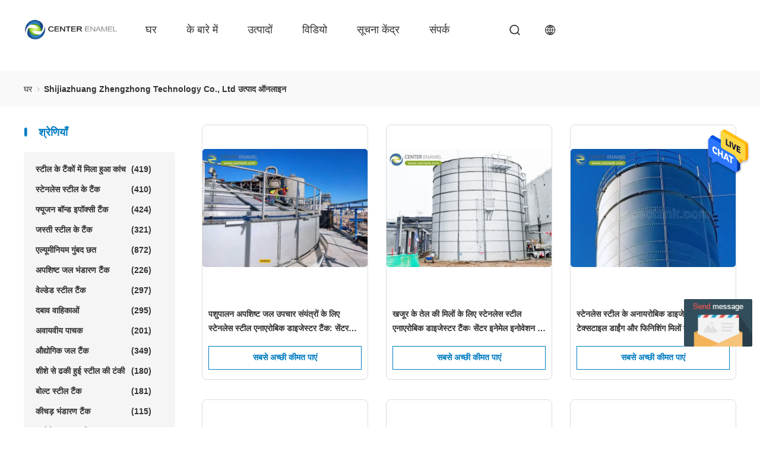

--- FILE ---
content_type: text/html
request_url: https://hindi.cectanks.com/products.html
body_size: 18568
content:
<!DOCTYPE html>
<html lang="hi">
<head>
	<meta charset="utf-8">
	<meta http-equiv="X-UA-Compatible" content="IE=edge">
	<meta name="viewport" content="width=device-width, initial-scale=1.0, maximum-scale=5.1">
    <title>फ्यूजन बॉन्ड इपॉक्सी टैंक कारखाना,  जस्ती स्टील के टैंक उत्पादों</title>
    <meta name="keywords" content="फ्यूजन बॉन्ड इपॉक्सी टैंक कारखाना, अच्छी कीमत जस्ती स्टील के टैंक, चीन फ्यूजन बॉन्ड इपॉक्सी टैंक कारखाना, जस्ती स्टील के टैंक उत्पाद ऑनलाइन" />
    <meta name="description" content="चीन गुणवत्ता फ्यूजन बॉन्ड इपॉक्सी टैंक & जस्ती स्टील के टैंक आपूर्तिकर्ता और अच्छी कीमत फ्यूजन बॉन्ड इपॉक्सी टैंक ऑनलाइन बिक्री के लिए." />

				<link rel='preload' href=/photo/cectanks/sitetpl/style/products_listmain.css?ver=1756952778 as='style'><link type='text/css' rel='stylesheet' href=/photo/cectanks/sitetpl/style/products_listmain.css?ver=1756952778 media='all'><meta property="og:title" content="फ्यूजन बॉन्ड इपॉक्सी टैंक कारखाना,  जस्ती स्टील के टैंक उत्पादों" />
<meta property="og:description" content="चीन गुणवत्ता फ्यूजन बॉन्ड इपॉक्सी टैंक & जस्ती स्टील के टैंक आपूर्तिकर्ता और अच्छी कीमत फ्यूजन बॉन्ड इपॉक्सी टैंक ऑनलाइन बिक्री के लिए." />
<meta property="og:site_name" content="Shijiazhuang Zhengzhong Technology Co., Ltd" />
<meta property="og:url" content="https://hindi.cectanks.com/products.html" />
<meta property="og:image" content="https://hindi.cectanks.com/photo/pt210394147-stainless_steel_anaerobic_digester_tanks_for_livestock_wastewater_treatment_plants_sustainable_solutions_with_center_enamel_expertise.jpg" />
<link rel="canonical" href="https://hindi.cectanks.com/products.html" />
<link rel="alternate" href="https://m.hindi.cectanks.com/products.html" media="only screen and (max-width: 640px)" />
<link rel="stylesheet" type="text/css" href="/js/guidefirstcommon.css" />
<style type="text/css">
/*<![CDATA[*/
.consent__cookie {position: fixed;top: 0;left: 0;width: 100%;height: 0%;z-index: 100000;}.consent__cookie_bg {position: fixed;top: 0;left: 0;width: 100%;height: 100%;background: #000;opacity: .6;display: none }.consent__cookie_rel {position: fixed;bottom:0;left: 0;width: 100%;background: #fff;display: -webkit-box;display: -ms-flexbox;display: flex;flex-wrap: wrap;padding: 24px 80px;-webkit-box-sizing: border-box;box-sizing: border-box;-webkit-box-pack: justify;-ms-flex-pack: justify;justify-content: space-between;-webkit-transition: all ease-in-out .3s;transition: all ease-in-out .3s }.consent__close {position: absolute;top: 20px;right: 20px;cursor: pointer }.consent__close svg {fill: #777 }.consent__close:hover svg {fill: #000 }.consent__cookie_box {flex: 1;word-break: break-word;}.consent__warm {color: #777;font-size: 16px;margin-bottom: 12px;line-height: 19px }.consent__title {color: #333;font-size: 20px;font-weight: 600;margin-bottom: 12px;line-height: 23px }.consent__itxt {color: #333;font-size: 14px;margin-bottom: 12px;display: -webkit-box;display: -ms-flexbox;display: flex;-webkit-box-align: center;-ms-flex-align: center;align-items: center }.consent__itxt i {display: -webkit-inline-box;display: -ms-inline-flexbox;display: inline-flex;width: 28px;height: 28px;border-radius: 50%;background: #e0f9e9;margin-right: 8px;-webkit-box-align: center;-ms-flex-align: center;align-items: center;-webkit-box-pack: center;-ms-flex-pack: center;justify-content: center }.consent__itxt svg {fill: #3ca860 }.consent__txt {color: #a6a6a6;font-size: 14px;margin-bottom: 8px;line-height: 17px }.consent__btns {display: -webkit-box;display: -ms-flexbox;display: flex;-webkit-box-orient: vertical;-webkit-box-direction: normal;-ms-flex-direction: column;flex-direction: column;-webkit-box-pack: center;-ms-flex-pack: center;justify-content: center;flex-shrink: 0;}.consent__btn {width: 280px;height: 40px;line-height: 40px;text-align: center;background: #3ca860;color: #fff;border-radius: 4px;margin: 8px 0;-webkit-box-sizing: border-box;box-sizing: border-box;cursor: pointer;font-size:14px}.consent__btn:hover {background: #00823b }.consent__btn.empty {color: #3ca860;border: 1px solid #3ca860;background: #fff }.consent__btn.empty:hover {background: #3ca860;color: #fff }.open .consent__cookie_bg {display: block }.open .consent__cookie_rel {bottom: 0 }@media (max-width: 760px) {.consent__btns {width: 100%;align-items: center;}.consent__cookie_rel {padding: 20px 24px }}.consent__cookie.open {display: block;}.consent__cookie {display: none;}
/*]]>*/
</style>
<style type="text/css">
/*<![CDATA[*/
@media only screen and (max-width:640px){.contact_now_dialog .content-wrap .desc{background-image:url(/images/cta_images/bg_s.png) !important}}.contact_now_dialog .content-wrap .content-wrap_header .cta-close{background-image:url(/images/cta_images/sprite.png) !important}.contact_now_dialog .content-wrap .desc{background-image:url(/images/cta_images/bg_l.png) !important}.contact_now_dialog .content-wrap .cta-btn i{background-image:url(/images/cta_images/sprite.png) !important}.contact_now_dialog .content-wrap .head-tip img{content:url(/images/cta_images/cta_contact_now.png) !important}.cusim{background-image:url(/images/imicon/im.svg) !important}.cuswa{background-image:url(/images/imicon/wa.png) !important}.cusall{background-image:url(/images/imicon/allchat.svg) !important}
/*]]>*/
</style>
<script type="text/javascript" src="/js/guidefirstcommon.js"></script>
<script type="text/javascript">
/*<![CDATA[*/
window.isvideotpl = 0;window.detailurl = '';
var colorUrl = '';var isShowGuide = 2;var showGuideColor = 0;var im_appid = 10003;var im_msg="Good day, what product are you looking for?";

var cta_cid = 6511;var use_defaulProductInfo = 0;var cta_pid = 0;var test_company = 0;var webim_domain = '';var company_type = 0;var cta_equipment = 'pc'; var setcookie = 'setwebimCookie(0,0,0)'; var whatsapplink = "https://wa.me/8618520168185?text=Hi%2C+Shijiazhuang+Zhengzhong+Technology+Co.%2C+Ltd%2C+I%27m+interested+in+your+products."; function insertMeta(){var str = '<meta name="mobile-web-app-capable" content="yes" /><meta name="viewport" content="width=device-width, initial-scale=1.0" />';document.head.insertAdjacentHTML('beforeend',str);} var element = document.querySelector('a.footer_webim_a[href="/webim/webim_tab.html"]');if (element) {element.parentNode.removeChild(element);}

var colorUrl = '';
var aisearch = 0;
var selfUrl = '';
window.playerReportUrl='/vod/view_count/report';
var query_string = ["Products","ListMain"];
var g_tp = '';
var customtplcolor = 99611;
var str_chat = 'चैट करना';
				var str_call_now = 'अभी फोन करो';
var str_chat_now = 'अब बात करें';
var str_contact1 = 'सबसे अच्छी कीमत पाएं';var str_chat_lang='hindi';var str_contact2 = 'मूल्य प्राप्त करें';var str_contact2 = 'सबसे अच्छी कीमत';var str_contact = 'संपर्क';
window.predomainsub = "";
/*]]>*/
</script>
</head>
<body>
<div class="preview-wrap-layout" style="background-color: rgb(255, 255, 255);">
        <div class='preview-wrap-column' >
          <header class="headerModule_618QTXlTPV">
    <div class="ecer-main-w wrap-rule fn-clear">
        <div class="logo image-all">
            <a href="/" title="Shijiazhuang Zhengzhong Technology Co., Ltd"><img src="/logo.gif" style="max-width:160px;max-height:44px" alt="Shijiazhuang Zhengzhong Technology Co., Ltd"/></a>
        </div>
        <div class="float-right fn-clear">
            <ul class="navigation fn-clear"><li><a href="/" title="होम">घर</a></li><li><a href="/aboutus.html" title="हमारे बारे में">के बारे में</a> <div class="ecer-sub-menu"> <div class="sub-item"><a href="/aboutus.html" title="हमारे बारे में">कंपनी प्रोफ़ाइल</a></div> <div class="sub-item"><a href="/factory.html" class='short' title="फैक्टरी यात्रा">कारखाने का दौरा</a></div> <div class="sub-item"><a href="/quality.html" class='short' title="गुणवत्ता नियंत्रण">गुणवत्ता नियंत्रण</a></div></div></li><li><a href="/products.html" title="उत्पादों">उत्पादों</a>
                  <div class="ecer-sub-menu">
                                                                  <div class="sub-item">
                        <a href="/supplier-106850-glass-fused-to-steel-tanks" title="अच्छी कीमत स्टील के टैंकों में मिला हुआ कांच ऑनलाइन" >स्टील के टैंकों में मिला हुआ कांच</a>
                      </div>
                                                                                        <div class="sub-item">
                        <a href="/supplier-389236-stainless-steel-tanks" title="अच्छी कीमत स्टेनलेस स्टील के टैंक ऑनलाइन" >स्टेनलेस स्टील के टैंक</a>
                      </div>
                                                                                        <div class="sub-item">
                        <a href="/supplier-4190151-fusion-bonded-epoxy-tanks" title="अच्छी कीमत फ्यूजन बॉन्ड इपॉक्सी टैंक ऑनलाइन" >फ्यूजन बॉन्ड इपॉक्सी टैंक</a>
                      </div>
                                                                                        <div class="sub-item">
                        <a href="/supplier-4020522-galvanized-steel-tanks" title="अच्छी कीमत जस्ती स्टील के टैंक ऑनलाइन" >जस्ती स्टील के टैंक</a>
                      </div>
                                                                                        <div class="sub-item">
                        <a href="/supplier-466471-aluminum-dome-roofs" title="अच्छी कीमत एल्यूमीनियम गुंबद छत ऑनलाइन" >एल्यूमीनियम गुंबद छत</a>
                      </div>
                                                                                        <div class="sub-item">
                        <a href="/supplier-106852-wastewater-storage-tanks" title="अच्छी कीमत अपशिष्ट जल भंडारण टैंक ऑनलाइन" >अपशिष्ट जल भंडारण टैंक</a>
                      </div>
                                                                                        <div class="sub-item">
                        <a href="/supplier-4624016-welded-steel-tanks" title="अच्छी कीमत वेल्डेड स्टील टैंक ऑनलाइन" >वेल्डेड स्टील टैंक</a>
                      </div>
                                                                                        <div class="sub-item">
                        <a href="/supplier-106857-pressure-vessels" title="अच्छी कीमत दबाव वाहिकाओं ऑनलाइन" >दबाव वाहिकाओं</a>
                      </div>
                                                                                        <div class="sub-item">
                        <a href="/supplier-106855-anaerobic-digester" title="अच्छी कीमत अवायवीय पाचक ऑनलाइन" >अवायवीय पाचक</a>
                      </div>
                                                                                        <div class="sub-item">
                        <a href="/supplier-106858-industrial-water-tanks" title="अच्छी कीमत औद्योगिक जल टैंक ऑनलाइन" >औद्योगिक जल टैंक</a>
                      </div>
                                                                                        <div class="sub-item">
                        <a href="/supplier-106854-glass-lined-steel-tanks" title="अच्छी कीमत शीशे से ढकी हुई स्टील की टंकी ऑनलाइन" >शीशे से ढकी हुई स्टील की टंकी</a>
                      </div>
                                                                                        <div class="sub-item">
                        <a href="/supplier-106851-bolted-steel-tanks" title="अच्छी कीमत बोल्ट स्टील टैंक ऑनलाइन" >बोल्ट स्टील टैंक</a>
                      </div>
                                                                                        <div class="sub-item">
                        <a href="/supplier-106856-sludge-storage-tank" title="अच्छी कीमत कीचड़ भंडारण टैंक ऑनलाइन" >कीचड़ भंडारण टैंक</a>
                      </div>
                                                                                        <div class="sub-item">
                        <a href="/supplier-106853-biogas-storage-tank" title="अच्छी कीमत बायोगैस भंडारण टैंक ऑनलाइन" >बायोगैस भंडारण टैंक</a>
                      </div>
                                                                                        <div class="sub-item">
                        <a href="/supplier-106859-leachate-storage-tanks" title="अच्छी कीमत लीचेट भंडारण टैंक ऑनलाइन" >लीचेट भंडारण टैंक</a>
                      </div>
                                                                                        <div class="sub-item">
                        <a href="/supplier-106860-agricultural-water-storage-tanks" title="अच्छी कीमत कृषि जल भंडारण टैंक ऑनलाइन" >कृषि जल भंडारण टैंक</a>
                      </div>
                                                                                        <div class="sub-item">
                        <a href="/supplier-106861-fire-water-tank" title="अच्छी कीमत अग्नि जल टैंक ऑनलाइन" >अग्नि जल टैंक</a>
                      </div>
                                                                                        <div class="sub-item">
                        <a href="/supplier-106862-grain-storage-silos" title="अच्छी कीमत अनाज भंडारण ऑनलाइन" >अनाज भंडारण</a>
                      </div>
                                                                                        <div class="sub-item">
                        <a href="/supplier-443150-biogas-projects" title="अच्छी कीमत बायोगैस परियोजनाएं ऑनलाइन" >बायोगैस परियोजनाएं</a>
                      </div>
                                                                                        <div class="sub-item">
                        <a href="/supplier-443151-wastewater-treatment-projects" title="अच्छी कीमत अपशिष्ट जल उपचार परियोजनाएं ऑनलाइन" >अपशिष्ट जल उपचार परियोजनाएं</a>
                      </div>
                                                                                        <div class="sub-item">
                        <a href="/supplier-4627234-double-membrane-roof" title="अच्छी कीमत दोहरी झिल्ली वाली छत ऑनलाइन" >दोहरी झिल्ली वाली छत</a>
                      </div>
                                                            </div>
                </li><li><a href="/video.html" title="Videos">विडियो</a></li><li><a href="/news.html" title="समाचार">सूचना केंद्र</a> <div class="ecer-sub-menu"> <div class="sub-item"><a href="/news.html" title="समाचार">समाचार</a></div> <div class="sub-item"><a href="/cases.html" title="मामले">मामले</a></div> <div class="sub-item">
        
                </div></div></li><li><a href="/contactus.html" title="संपर्क">संपर्क</a></li><li><a href="" title="" target="_blank"></a></li></ul>
            <i class="feitian ft-search1 sousuo-btn"></i>
            <div class="language">
                <span class="current-lang">
                    <i class="feitian ft-language2"></i>
                </span>
                <ul class="language-list">
                                            <li><a href="https://www.cectanks.com/products.html" class="hover-menu-item" title="english">english</a></li>
                                            <li><a href="https://french.cectanks.com/products.html" class="hover-menu-item" title="français">français</a></li>
                                            <li><a href="https://german.cectanks.com/products.html" class="hover-menu-item" title="Deutsch">Deutsch</a></li>
                                            <li><a href="https://italian.cectanks.com/products.html" class="hover-menu-item" title="Italiano">Italiano</a></li>
                                            <li><a href="https://russian.cectanks.com/products.html" class="hover-menu-item" title="Русский">Русский</a></li>
                                            <li><a href="https://spanish.cectanks.com/products.html" class="hover-menu-item" title="Español">Español</a></li>
                                            <li><a href="https://portuguese.cectanks.com/products.html" class="hover-menu-item" title="português">português</a></li>
                                            <li><a href="https://dutch.cectanks.com/products.html" class="hover-menu-item" title="Nederlandse">Nederlandse</a></li>
                                            <li><a href="https://greek.cectanks.com/products.html" class="hover-menu-item" title="ελληνικά">ελληνικά</a></li>
                                            <li><a href="https://japanese.cectanks.com/products.html" class="hover-menu-item" title="日本語">日本語</a></li>
                                            <li><a href="https://korean.cectanks.com/products.html" class="hover-menu-item" title="한국">한국</a></li>
                                            <li><a href="https://arabic.cectanks.com/products.html" class="hover-menu-item" title="العربية">العربية</a></li>
                                            <li><a href="https://hindi.cectanks.com/products.html" class="hover-menu-item" title="हिन्दी">हिन्दी</a></li>
                                            <li><a href="https://turkish.cectanks.com/products.html" class="hover-menu-item" title="Türkçe">Türkçe</a></li>
                                            <li><a href="https://indonesian.cectanks.com/products.html" class="hover-menu-item" title="indonesia">indonesia</a></li>
                                            <li><a href="https://vietnamese.cectanks.com/products.html" class="hover-menu-item" title="tiếng Việt">tiếng Việt</a></li>
                                            <li><a href="https://thai.cectanks.com/products.html" class="hover-menu-item" title="ไทย">ไทย</a></li>
                                            <li><a href="https://bengali.cectanks.com/products.html" class="hover-menu-item" title="বাংলা">বাংলা</a></li>
                                            <li><a href="https://persian.cectanks.com/products.html" class="hover-menu-item" title="فارسی">فارسی</a></li>
                                            <li><a href="https://polish.cectanks.com/products.html" class="hover-menu-item" title="polski">polski</a></li>
                                    </ul>
            </div>
        </div>
        <form class="search" onsubmit="return jsWidgetSearch(this,'');">
            <div class="searchbox">
                <input class="placeholder-input" type="text" name="keyword" id="keyword" placeholder="खोज">
                <button type="submit">खोज</button>
            </div>
        </form>
    </div>
    </header><div class=breadcrumb_Z5phSy1zvW>
    <div class="four_global_position_109">
      <div class="breadcrumb">
        <div class="contain-w">
          
      
        <span>
          <a  href="/">
            <span class='noLast'>
              घर
            </span>
          </a>
        </span>
      <i class="iconfont icon-djiant"></i>
        
        
        <h1>
          <span class='last'>
          Shijiazhuang Zhengzhong Technology Co., Ltd उत्पाद ऑनलाइन
          </span>
        </h1>
      
      
        </div>
      </div>
    </div>
  </div>        </div>
        <div class='preview-wrap-center'>
          <div class='preview-wrap-narrow' style="padding: 10px 0;">
            <div class='asideList asideList_TPgY1iFzKs'>
      <div class="aside_wrap">
        <div class="list-title">
        <i class='iconfont icon-sxian'></i>
        श्रेणियाँ
        </div>
        <ul class="aside-list">
                                <li class="">
              <h2>
                <a href="/supplier-106850-glass-fused-to-steel-tanks" title="अच्छी कीमत स्टील के टैंकों में मिला हुआ कांच ऑनलाइन" class="link ">स्टील के टैंकों में मिला हुआ कांच
                 <span>(419)</span>
                </a>
              </h2>
            </li>
                                            <li class="">
              <h2>
                <a href="/supplier-389236-stainless-steel-tanks" title="अच्छी कीमत स्टेनलेस स्टील के टैंक ऑनलाइन" class="link ">स्टेनलेस स्टील के टैंक
                 <span>(410)</span>
                </a>
              </h2>
            </li>
                                            <li class="">
              <h2>
                <a href="/supplier-4190151-fusion-bonded-epoxy-tanks" title="अच्छी कीमत फ्यूजन बॉन्ड इपॉक्सी टैंक ऑनलाइन" class="link ">फ्यूजन बॉन्ड इपॉक्सी टैंक
                 <span>(424)</span>
                </a>
              </h2>
            </li>
                                            <li class="">
              <h2>
                <a href="/supplier-4020522-galvanized-steel-tanks" title="अच्छी कीमत जस्ती स्टील के टैंक ऑनलाइन" class="link ">जस्ती स्टील के टैंक
                 <span>(321)</span>
                </a>
              </h2>
            </li>
                                            <li class="">
              <h2>
                <a href="/supplier-466471-aluminum-dome-roofs" title="अच्छी कीमत एल्यूमीनियम गुंबद छत ऑनलाइन" class="link ">एल्यूमीनियम गुंबद छत
                 <span>(872)</span>
                </a>
              </h2>
            </li>
                                            <li class="">
              <h2>
                <a href="/supplier-106852-wastewater-storage-tanks" title="अच्छी कीमत अपशिष्ट जल भंडारण टैंक ऑनलाइन" class="link ">अपशिष्ट जल भंडारण टैंक
                 <span>(226)</span>
                </a>
              </h2>
            </li>
                                            <li class="">
              <h2>
                <a href="/supplier-4624016-welded-steel-tanks" title="अच्छी कीमत वेल्डेड स्टील टैंक ऑनलाइन" class="link ">वेल्डेड स्टील टैंक
                 <span>(297)</span>
                </a>
              </h2>
            </li>
                                            <li class="">
              <h2>
                <a href="/supplier-106857-pressure-vessels" title="अच्छी कीमत दबाव वाहिकाओं ऑनलाइन" class="link ">दबाव वाहिकाओं
                 <span>(295)</span>
                </a>
              </h2>
            </li>
                                            <li class="">
              <h2>
                <a href="/supplier-106855-anaerobic-digester" title="अच्छी कीमत अवायवीय पाचक ऑनलाइन" class="link ">अवायवीय पाचक
                 <span>(201)</span>
                </a>
              </h2>
            </li>
                                            <li class="">
              <h2>
                <a href="/supplier-106858-industrial-water-tanks" title="अच्छी कीमत औद्योगिक जल टैंक ऑनलाइन" class="link ">औद्योगिक जल टैंक
                 <span>(349)</span>
                </a>
              </h2>
            </li>
                                            <li class="">
              <h2>
                <a href="/supplier-106854-glass-lined-steel-tanks" title="अच्छी कीमत शीशे से ढकी हुई स्टील की टंकी ऑनलाइन" class="link ">शीशे से ढकी हुई स्टील की टंकी
                 <span>(180)</span>
                </a>
              </h2>
            </li>
                                            <li class="">
              <h2>
                <a href="/supplier-106851-bolted-steel-tanks" title="अच्छी कीमत बोल्ट स्टील टैंक ऑनलाइन" class="link ">बोल्ट स्टील टैंक
                 <span>(181)</span>
                </a>
              </h2>
            </li>
                                            <li class="">
              <h2>
                <a href="/supplier-106856-sludge-storage-tank" title="अच्छी कीमत कीचड़ भंडारण टैंक ऑनलाइन" class="link ">कीचड़ भंडारण टैंक
                 <span>(115)</span>
                </a>
              </h2>
            </li>
                                            <li class="">
              <h2>
                <a href="/supplier-106853-biogas-storage-tank" title="अच्छी कीमत बायोगैस भंडारण टैंक ऑनलाइन" class="link ">बायोगैस भंडारण टैंक
                 <span>(173)</span>
                </a>
              </h2>
            </li>
                                            <li class="">
              <h2>
                <a href="/supplier-106859-leachate-storage-tanks" title="अच्छी कीमत लीचेट भंडारण टैंक ऑनलाइन" class="link ">लीचेट भंडारण टैंक
                 <span>(133)</span>
                </a>
              </h2>
            </li>
                                            <li class="">
              <h2>
                <a href="/supplier-106860-agricultural-water-storage-tanks" title="अच्छी कीमत कृषि जल भंडारण टैंक ऑनलाइन" class="link ">कृषि जल भंडारण टैंक
                 <span>(179)</span>
                </a>
              </h2>
            </li>
                                            <li class="">
              <h2>
                <a href="/supplier-106861-fire-water-tank" title="अच्छी कीमत अग्नि जल टैंक ऑनलाइन" class="link ">अग्नि जल टैंक
                 <span>(166)</span>
                </a>
              </h2>
            </li>
                                            <li class="">
              <h2>
                <a href="/supplier-106862-grain-storage-silos" title="अच्छी कीमत अनाज भंडारण ऑनलाइन" class="link ">अनाज भंडारण
                 <span>(130)</span>
                </a>
              </h2>
            </li>
                                            <li class="">
              <h2>
                <a href="/supplier-443150-biogas-projects" title="अच्छी कीमत बायोगैस परियोजनाएं ऑनलाइन" class="link ">बायोगैस परियोजनाएं
                 <span>(349)</span>
                </a>
              </h2>
            </li>
                                            <li class="">
              <h2>
                <a href="/supplier-443151-wastewater-treatment-projects" title="अच्छी कीमत अपशिष्ट जल उपचार परियोजनाएं ऑनलाइन" class="link ">अपशिष्ट जल उपचार परियोजनाएं
                 <span>(270)</span>
                </a>
              </h2>
            </li>
                                            <li class="">
              <h2>
                <a href="/supplier-4627234-double-membrane-roof" title="अच्छी कीमत दोहरी झिल्ली वाली छत ऑनलाइन" class="link ">दोहरी झिल्ली वाली छत
                 <span>(223)</span>
                </a>
              </h2>
            </li>
                              </ul>
      </div>
    </div>
  <div class='asideContactInfo_LtppJXUB8H' >
    <div class="aside_form_99702_112">
      <div class="aside-form-column">
         <i class='iconfont icon-sxian'></i>
         संपर्क
      </div>
      <div class="contacts">
        <table>
          <tbody>
            
          <tr>
        <th class="key">संपर्क:</th>
        <td class="value">Ms. melody wong</td>
      </tr>
        
          <tr>
        <th class="key">ईमेल:</th>
        <td class="value">sales@cectank.com</td>
      </tr>
        
          <tr>
        <th class="key">टेलीफोन:</th>
        <td class="value">0086-18520168185</td>
      </tr>
        
          <tr>
        <th class="key">व्हाट ऐप:</th>
        <td class="value">8618520168185</td>
      </tr>
        
          <tr>
        <th class="key">वीचैट:</th>
        <td class="value">m18520168185</td>
      </tr>
        
        
          </tbody>
        </table>
        <div class="links">
          
          <a href="mailto:sales@cectank.com" title="Shijiazhuang Zhengzhong Technology Co., Ltd ईमेल" rel="noopener">
        <i class="feitian ft-contact2"></i>
      </a>
        
          <a href="tel:0086-18520168185" title="Shijiazhuang Zhengzhong Technology Co., Ltd टेलीफोन" rel="noopener">
        <i class="feitian ft-phone1"></i>
      </a>
        
          <a href="https://api.whatsapp.com/send?phone=8618520168185" title="Shijiazhuang Zhengzhong Technology Co., Ltd व्हाट ऐप" rel="noopener">
        <i class="feitian ft-whatsapp2"></i>
      </a>
        
          <a href="/contactus.html" title="Shijiazhuang Zhengzhong Technology Co., Ltd वीचैट" rel="noopener">
        <i class="feitian ft-wechat1"></i>
      </a>
        
        
        </div>
        <a href="javascript:void(0);" class="button buttonClass" onclick="creatDialogDesign(defaulProductInfo, 2)">
          
          अब संपर्क करें 
        </a>
      </div>
    </div>
  </div>          </div>
          <div class='preview-wrap-width' style="padding: 10px 0;">
            <div class="cardProductsList_pURqL3aIyU">
    <div class="right-content">
          <div class="products_99702_111">
            <div class="pic-scroll">
              <ul class="pic-list fn-clear">
              
                  <li class="column3 inquiryClass  item">
            <a class="image-all" href="/sale-54259605-stainless-steel-anaerobic-digester-tanks-for-livestock-wastewater-treatment-plants-sustainable-solut.html" title="अच्छी कीमत पशुपालन अपशिष्ट जल उपचार संयंत्रों के लिए स्टेनलेस स्टील एनाएरोबिक डाइजेस्टर टैंक: सेंटर इनामेल विशेषज्ञता के साथ सतत समाधान ऑनलाइन">
              
                
              <img class="lazyi" src="/images/load_icon.gif" data-original="/photo/pt210394147-.jpg" alt="अच्छी कीमत पशुपालन अपशिष्ट जल उपचार संयंत्रों के लिए स्टेनलेस स्टील एनाएरोबिक डाइजेस्टर टैंक: सेंटर इनामेल विशेषज्ञता के साथ सतत समाधान ऑनलाइन">
            </a>
        <div class="item-bottom">
          <h2 class="title-content">
            <a class="item-title"  href="/sale-54259605-stainless-steel-anaerobic-digester-tanks-for-livestock-wastewater-treatment-plants-sustainable-solut.html" title="अच्छी कीमत पशुपालन अपशिष्ट जल उपचार संयंत्रों के लिए स्टेनलेस स्टील एनाएरोबिक डाइजेस्टर टैंक: सेंटर इनामेल विशेषज्ञता के साथ सतत समाधान ऑनलाइन">पशुपालन अपशिष्ट जल उपचार संयंत्रों के लिए स्टेनलेस स्टील एनाएरोबिक डाइजेस्टर टैंक: सेंटर इनामेल विशेषज्ञता के साथ सतत समाधान</a>
          </h2>
            
            
      
      <button type="submit" class="button ecer-card-button buttonClass icon-button"  onclick='handDialogDesign("{\"pid\":\"54259605\",\"productName\":\"\\u092a\\u0936\\u0941\\u092a\\u093e\\u0932\\u0928 \\u0905\\u092a\\u0936\\u093f\\u0937\\u094d\\u091f \\u091c\\u0932 \\u0909\\u092a\\u091a\\u093e\\u0930 \\u0938\\u0902\\u092f\\u0902\\u0924\\u094d\\u0930\\u094b\\u0902 \\u0915\\u0947 \\u0932\\u093f\\u090f \\u0938\\u094d\\u091f\\u0947\\u0928\\u0932\\u0947\\u0938 \\u0938\\u094d\\u091f\\u0940\\u0932 \\u090f\\u0928\\u093e\\u090f\\u0930\\u094b\\u092c\\u093f\\u0915 \\u0921\\u093e\\u0907\\u091c\\u0947\\u0938\\u094d\\u091f\\u0930 \\u091f\\u0948\\u0902\\u0915: \\u0938\\u0947\\u0902\\u091f\\u0930 \\u0907\\u0928\\u093e\\u092e\\u0947\\u0932 \\u0935\\u093f\\u0936\\u0947\\u0937\\u091c\\u094d\\u091e\\u0924\\u093e \\u0915\\u0947 \\u0938\\u093e\\u0925 \\u0938\\u0924\\u0924 \\u0938\\u092e\\u093e\\u0927\\u093e\\u0928\",\"productInfo\":[[\"\\u0938\\u0902\\u0915\\u094d\\u0937\\u093e\\u0930\\u0923 \\u092a\\u094d\\u0930\\u0924\\u093f\\u0930\\u094b\\u0927\",\"\\u0905\\u092a\\u0936\\u093f\\u0937\\u094d\\u091f \\u091c\\u0932 \\u0916\\u093e\\u0930\\u0947 \\u092a\\u093e\\u0928\\u0940, \\u0938\\u092e\\u0941\\u0926\\u094d\\u0930\\u0940 \\u091c\\u0932, \\u0909\\u091a\\u094d\\u091a \\u0938\\u0932\\u094d\\u092b\\u0930 \\u0915\\u091a\\u094d\\u091a\\u0947 \\u0924\\u0947\\u0932, \\u0928\\u092e\\u0915 \\u0932\\u094b\\u092e\\u0921\\u093c\\u0940, \\u0915\\u093e\\u0930\\u094d\\u092c\\u0928\\u093f\\u0915 \\u0914\\u0930 \\u0905\\u0915\\u093e\\u0930\\u094d\\u092c\\u0928\\u093f\\u0915 \\u092f\\u094c\\u0917\\u093f\\u0915\\u094b\\u0902 \\u0915\\u0947\"],[\"\\u0932\\u094b\\u091a\\u0926\\u093e\\u0930\",\"\\u0938\\u094d\\u091f\\u0940\\u0932 \\u0936\\u0940\\u091f \\u0915\\u0947 \\u0938\\u092e\\u093e\\u0928, \\u0932\\u0917\\u092d\\u0917 500KN\\/\\u092e\\u093f\\u092e\\u0940\"],[\"\\u091f\\u0948\\u0902\\u0915 \\u0915\\u0947 \\u0936\\u0930\\u0940\\u0930 \\u0915\\u093e \\u0930\\u0902\\u0917\",\"\\u0905\\u0928\\u0941\\u0915\\u0942\\u0932\\u093f\\u0924 \\u0921\\u093f\\u091c\\u093c\\u093e\\u0907\\u0928\"],[\"\\u0915\\u094b\\u091f\\u093f\\u0902\\u0917 \\u0915\\u0940 \\u092e\\u094b\\u091f\\u093e\\u0908\",\"\\u0928\\u0939\\u0940\\u0902\"]],\"subject\":\"\\u0915\\u0947 \\u0932\\u093f\\u090f \\u0915\\u093f\\u0924\\u0928\\u093e \\u0906\\u092a\\u0915\\u0947\\u092a\\u0936\\u0941\\u092a\\u093e\\u0932\\u0928 \\u0905\\u092a\\u0936\\u093f\\u0937\\u094d\\u091f \\u091c\\u0932 \\u0909\\u092a\\u091a\\u093e\\u0930 \\u0938\\u0902\\u092f\\u0902\\u0924\\u094d\\u0930\\u094b\\u0902 \\u0915\\u0947 \\u0932\\u093f\\u090f \\u0938\\u094d\\u091f\\u0947\\u0928\\u0932\\u0947\\u0938 \\u0938\\u094d\\u091f\\u0940\\u0932 \\u090f\\u0928\\u093e\\u090f\\u0930\\u094b\\u092c\\u093f\\u0915 \\u0921\\u093e\\u0907\\u091c\\u0947\\u0938\\u094d\\u091f\\u0930 \\u091f\\u0948\\u0902\\u0915: \\u0938\\u0947\\u0902\\u091f\\u0930 \\u0907\\u0928\\u093e\\u092e\\u0947\\u0932 \\u0935\\u093f\\u0936\\u0947\\u0937\\u091c\\u094d\\u091e\\u0924\\u093e \\u0915\\u0947 \\u0938\\u093e\\u0925 \\u0938\\u0924\\u0924 \\u0938\\u092e\\u093e\\u0927\\u093e\\u0928\",\"productImg\":\"\\/photo\\/pc210394147-stainless_steel_anaerobic_digester_tanks_for_livestock_wastewater_treatment_plants_sustainable_solutions_with_center_enamel_expertise.jpg\"}")'>
        <span >
          
          सबसे अच्छी कीमत पाएं
        </span>
      </button>
      
        </div>
    </li>
      <li class="column3 inquiryClass  item">
            <a class="image-all" href="/sale-54259536-stainless-steel-anaerobic-digester-tanks-for-palm-oil-mills-empowering-sustainable-waste-management-.html" title="अच्छी कीमत खजूर के तेल की मिलों के लिए स्टेनलेस स्टील एनाएरोबिक डाइजेस्टर टैंकः सेंटर इनेमेल इनोवेशन के साथ टिकाऊ अपशिष्ट प्रबंधन और नवीकरणीय ऊर्जा को सशक्त बनाना ऑनलाइन">
              
                
              <img class="lazyi" src="/images/load_icon.gif" data-original="/photo/pt210393806-.jpg" alt="अच्छी कीमत खजूर के तेल की मिलों के लिए स्टेनलेस स्टील एनाएरोबिक डाइजेस्टर टैंकः सेंटर इनेमेल इनोवेशन के साथ टिकाऊ अपशिष्ट प्रबंधन और नवीकरणीय ऊर्जा को सशक्त बनाना ऑनलाइन">
            </a>
        <div class="item-bottom">
          <h2 class="title-content">
            <a class="item-title"  href="/sale-54259536-stainless-steel-anaerobic-digester-tanks-for-palm-oil-mills-empowering-sustainable-waste-management-.html" title="अच्छी कीमत खजूर के तेल की मिलों के लिए स्टेनलेस स्टील एनाएरोबिक डाइजेस्टर टैंकः सेंटर इनेमेल इनोवेशन के साथ टिकाऊ अपशिष्ट प्रबंधन और नवीकरणीय ऊर्जा को सशक्त बनाना ऑनलाइन">खजूर के तेल की मिलों के लिए स्टेनलेस स्टील एनाएरोबिक डाइजेस्टर टैंकः सेंटर इनेमेल इनोवेशन के साथ टिकाऊ अपशिष्ट प्रबंधन और नवीकरणीय ऊर्जा को सशक्त बनाना</a>
          </h2>
            
            
      
      <button type="submit" class="button ecer-card-button buttonClass icon-button"  onclick='handDialogDesign("{\"pid\":\"54259536\",\"productName\":\"\\u0916\\u091c\\u0942\\u0930 \\u0915\\u0947 \\u0924\\u0947\\u0932 \\u0915\\u0940 \\u092e\\u093f\\u0932\\u094b\\u0902 \\u0915\\u0947 \\u0932\\u093f\\u090f \\u0938\\u094d\\u091f\\u0947\\u0928\\u0932\\u0947\\u0938 \\u0938\\u094d\\u091f\\u0940\\u0932 \\u090f\\u0928\\u093e\\u090f\\u0930\\u094b\\u092c\\u093f\\u0915 \\u0921\\u093e\\u0907\\u091c\\u0947\\u0938\\u094d\\u091f\\u0930 \\u091f\\u0948\\u0902\\u0915\\u0903 \\u0938\\u0947\\u0902\\u091f\\u0930 \\u0907\\u0928\\u0947\\u092e\\u0947\\u0932 \\u0907\\u0928\\u094b\\u0935\\u0947\\u0936\\u0928 \\u0915\\u0947 \\u0938\\u093e\\u0925 \\u091f\\u093f\\u0915\\u093e\\u090a \\u0905\\u092a\\u0936\\u093f\\u0937\\u094d\\u091f \\u092a\\u094d\\u0930\\u092c\\u0902\\u0927\\u0928 \\u0914\\u0930 \\u0928\\u0935\\u0940\\u0915\\u0930\\u0923\\u0940\\u092f \\u090a\\u0930\\u094d\\u091c\\u093e \\u0915\\u094b \\u0938\\u0936\\u0915\\u094d\\u0924 \\u092c\\u0928\\u093e\\u0928\\u093e\",\"productInfo\":[[\"Corrosion resistance\",\"Suitable for waste water salt water, sea water, high sulfur crude oil, salt fox, organic and inorganic compounds\"],[\"Elastic\",\"Same as steel sheet ,around 500KN \\/mm\"],[\"Tank body color\",\"customized Design\"],[\"Coating thickness\",\"No\"]],\"subject\":\"\\u0915\\u0943\\u092a\\u092f\\u093e \\u092e\\u0941\\u091d\\u0947 \\u090f\\u092b\\u0913\\u092c\\u0940 \\u0915\\u0940\\u092e\\u0924 \\u092d\\u0947\\u091c\\u0947\\u0902\\u0916\\u091c\\u0942\\u0930 \\u0915\\u0947 \\u0924\\u0947\\u0932 \\u0915\\u0940 \\u092e\\u093f\\u0932\\u094b\\u0902 \\u0915\\u0947 \\u0932\\u093f\\u090f \\u0938\\u094d\\u091f\\u0947\\u0928\\u0932\\u0947\\u0938 \\u0938\\u094d\\u091f\\u0940\\u0932 \\u090f\\u0928\\u093e\\u090f\\u0930\\u094b\\u092c\\u093f\\u0915 \\u0921\\u093e\\u0907\\u091c\\u0947\\u0938\\u094d\\u091f\\u0930 \\u091f\\u0948\\u0902\\u0915\\u0903 \\u0938\\u0947\\u0902\\u091f\\u0930 \\u0907\\u0928\\u0947\\u092e\\u0947\\u0932 \\u0907\\u0928\\u094b\\u0935\\u0947\\u0936\\u0928 \\u0915\\u0947 \\u0938\\u093e\\u0925 \\u091f\\u093f\\u0915\\u093e\\u090a \\u0905\\u092a\\u0936\\u093f\\u0937\\u094d\\u091f \\u092a\\u094d\\u0930\\u092c\\u0902\\u0927\\u0928 \\u0914\\u0930 \\u0928\\u0935\\u0940\\u0915\\u0930\\u0923\\u0940\\u092f \\u090a\\u0930\\u094d\\u091c\\u093e \\u0915\\u094b \\u0938\\u0936\\u0915\\u094d\\u0924 \\u092c\\u0928\\u093e\\u0928\\u093e\",\"productImg\":\"\\/photo\\/pc210393806-stainless_steel_anaerobic_digester_tanks_for_palm_oil_mills_empowering_sustainable_waste_management_and_renewable_energy_with_center_enamel_innovation.jpg\"}")'>
        <span >
          
          सबसे अच्छी कीमत पाएं
        </span>
      </button>
      
        </div>
    </li>
      <li class="column3 inquiryClass  item">
            <a class="image-all" href="/sale-54259501-stainless-steel-anaerobic-digester-tanks-for-textile-dyeing-and-finishing-mills-sustainable-waste-ma.html" title="अच्छी कीमत स्टेनलेस स्टील के अनायरोबिक डाइजेस्टर टैंक टेक्सटाइल डाईंग और फिनिशिंग मिलों के लिएः सेंटर इनेमेल एक्सीलेंस के साथ टिकाऊ अपशिष्ट प्रबंधन ऑनलाइन">
              
                
              <img class="lazyi" src="/images/load_icon.gif" data-original="/photo/pt210393645-.jpg" alt="अच्छी कीमत स्टेनलेस स्टील के अनायरोबिक डाइजेस्टर टैंक टेक्सटाइल डाईंग और फिनिशिंग मिलों के लिएः सेंटर इनेमेल एक्सीलेंस के साथ टिकाऊ अपशिष्ट प्रबंधन ऑनलाइन">
            </a>
        <div class="item-bottom">
          <h2 class="title-content">
            <a class="item-title"  href="/sale-54259501-stainless-steel-anaerobic-digester-tanks-for-textile-dyeing-and-finishing-mills-sustainable-waste-ma.html" title="अच्छी कीमत स्टेनलेस स्टील के अनायरोबिक डाइजेस्टर टैंक टेक्सटाइल डाईंग और फिनिशिंग मिलों के लिएः सेंटर इनेमेल एक्सीलेंस के साथ टिकाऊ अपशिष्ट प्रबंधन ऑनलाइन">स्टेनलेस स्टील के अनायरोबिक डाइजेस्टर टैंक टेक्सटाइल डाईंग और फिनिशिंग मिलों के लिएः सेंटर इनेमेल एक्सीलेंस के साथ टिकाऊ अपशिष्ट प्रबंधन</a>
          </h2>
            
            
      
      <button type="submit" class="button ecer-card-button buttonClass icon-button"  onclick='handDialogDesign("{\"pid\":\"54259501\",\"productName\":\"\\u0938\\u094d\\u091f\\u0947\\u0928\\u0932\\u0947\\u0938 \\u0938\\u094d\\u091f\\u0940\\u0932 \\u0915\\u0947 \\u0905\\u0928\\u093e\\u092f\\u0930\\u094b\\u092c\\u093f\\u0915 \\u0921\\u093e\\u0907\\u091c\\u0947\\u0938\\u094d\\u091f\\u0930 \\u091f\\u0948\\u0902\\u0915 \\u091f\\u0947\\u0915\\u094d\\u0938\\u091f\\u093e\\u0907\\u0932 \\u0921\\u093e\\u0908\\u0902\\u0917 \\u0914\\u0930 \\u092b\\u093f\\u0928\\u093f\\u0936\\u093f\\u0902\\u0917 \\u092e\\u093f\\u0932\\u094b\\u0902 \\u0915\\u0947 \\u0932\\u093f\\u090f\\u0903 \\u0938\\u0947\\u0902\\u091f\\u0930 \\u0907\\u0928\\u0947\\u092e\\u0947\\u0932 \\u090f\\u0915\\u094d\\u0938\\u0940\\u0932\\u0947\\u0902\\u0938 \\u0915\\u0947 \\u0938\\u093e\\u0925 \\u091f\\u093f\\u0915\\u093e\\u090a \\u0905\\u092a\\u0936\\u093f\\u0937\\u094d\\u091f \\u092a\\u094d\\u0930\\u092c\\u0902\\u0927\\u0928\",\"productInfo\":[[\"Corrosion resistance\",\"Suitable for waste water salt water, sea water, high sulfur crude oil, salt fox, organic and inorganic compounds\"],[\"Elastic\",\"Same as steel sheet ,around 500KN \\/mm\"],[\"Tank body color\",\"customized Design\"],[\"Coating thickness\",\"No\"]],\"subject\":\"\\u0915\\u094d\\u092f\\u093e \\u090f\\u092b\\u0913\\u092c\\u0940 \\u0915\\u0940\\u092e\\u0924 \\u092a\\u0930 \\u0939\\u0948 \\u0905\\u092a\\u0928\\u0947\\u0938\\u094d\\u091f\\u0947\\u0928\\u0932\\u0947\\u0938 \\u0938\\u094d\\u091f\\u0940\\u0932 \\u0915\\u0947 \\u0905\\u0928\\u093e\\u092f\\u0930\\u094b\\u092c\\u093f\\u0915 \\u0921\\u093e\\u0907\\u091c\\u0947\\u0938\\u094d\\u091f\\u0930 \\u091f\\u0948\\u0902\\u0915 \\u091f\\u0947\\u0915\\u094d\\u0938\\u091f\\u093e\\u0907\\u0932 \\u0921\\u093e\\u0908\\u0902\\u0917 \\u0914\\u0930 \\u092b\\u093f\\u0928\\u093f\\u0936\\u093f\\u0902\\u0917 \\u092e\\u093f\\u0932\\u094b\\u0902 \\u0915\\u0947 \\u0932\\u093f\\u090f\\u0903 \\u0938\\u0947\\u0902\\u091f\\u0930 \\u0907\\u0928\\u0947\\u092e\\u0947\\u0932 \\u090f\\u0915\\u094d\\u0938\\u0940\\u0932\\u0947\\u0902\\u0938 \\u0915\\u0947 \\u0938\\u093e\\u0925 \\u091f\\u093f\\u0915\\u093e\\u090a \\u0905\\u092a\\u0936\\u093f\\u0937\\u094d\\u091f \\u092a\\u094d\\u0930\\u092c\\u0902\\u0927\\u0928\",\"productImg\":\"\\/photo\\/pc210393645-stainless_steel_anaerobic_digester_tanks_for_textile_dyeing_and_finishing_mills_sustainable_waste_management_with_center_enamel_excellence.jpg\"}")'>
        <span >
          
          सबसे अच्छी कीमत पाएं
        </span>
      </button>
      
        </div>
    </li>
      <li class="column3 inquiryClass  item">
            <a class="image-all" href="/sale-54259466-stainless-steel-anaerobic-digester-tanks-for-pulp-and-paper-mills-driving-sustainable-waste-manageme.html" title="अच्छी कीमत पल्स और पेपर मिलों के लिए स्टेनलेस स्टील एनाएरोबिक डाइजेस्टर टैंकः सेंटर इनामेल के साथ टिकाऊ अपशिष्ट प्रबंधन और नवीकरणीय ऊर्जा का ड्राइविंग ऑनलाइन">
              
                
              <img class="lazyi" src="/images/load_icon.gif" data-original="/photo/pt210393498-.jpg" alt="अच्छी कीमत पल्स और पेपर मिलों के लिए स्टेनलेस स्टील एनाएरोबिक डाइजेस्टर टैंकः सेंटर इनामेल के साथ टिकाऊ अपशिष्ट प्रबंधन और नवीकरणीय ऊर्जा का ड्राइविंग ऑनलाइन">
            </a>
        <div class="item-bottom">
          <h2 class="title-content">
            <a class="item-title"  href="/sale-54259466-stainless-steel-anaerobic-digester-tanks-for-pulp-and-paper-mills-driving-sustainable-waste-manageme.html" title="अच्छी कीमत पल्स और पेपर मिलों के लिए स्टेनलेस स्टील एनाएरोबिक डाइजेस्टर टैंकः सेंटर इनामेल के साथ टिकाऊ अपशिष्ट प्रबंधन और नवीकरणीय ऊर्जा का ड्राइविंग ऑनलाइन">पल्स और पेपर मिलों के लिए स्टेनलेस स्टील एनाएरोबिक डाइजेस्टर टैंकः सेंटर इनामेल के साथ टिकाऊ अपशिष्ट प्रबंधन और नवीकरणीय ऊर्जा का ड्राइविंग</a>
          </h2>
            
            
      
      <button type="submit" class="button ecer-card-button buttonClass icon-button"  onclick='handDialogDesign("{\"pid\":\"54259466\",\"productName\":\"\\u092a\\u0932\\u094d\\u0938 \\u0914\\u0930 \\u092a\\u0947\\u092a\\u0930 \\u092e\\u093f\\u0932\\u094b\\u0902 \\u0915\\u0947 \\u0932\\u093f\\u090f \\u0938\\u094d\\u091f\\u0947\\u0928\\u0932\\u0947\\u0938 \\u0938\\u094d\\u091f\\u0940\\u0932 \\u090f\\u0928\\u093e\\u090f\\u0930\\u094b\\u092c\\u093f\\u0915 \\u0921\\u093e\\u0907\\u091c\\u0947\\u0938\\u094d\\u091f\\u0930 \\u091f\\u0948\\u0902\\u0915\\u0903 \\u0938\\u0947\\u0902\\u091f\\u0930 \\u0907\\u0928\\u093e\\u092e\\u0947\\u0932 \\u0915\\u0947 \\u0938\\u093e\\u0925 \\u091f\\u093f\\u0915\\u093e\\u090a \\u0905\\u092a\\u0936\\u093f\\u0937\\u094d\\u091f \\u092a\\u094d\\u0930\\u092c\\u0902\\u0927\\u0928 \\u0914\\u0930 \\u0928\\u0935\\u0940\\u0915\\u0930\\u0923\\u0940\\u092f \\u090a\\u0930\\u094d\\u091c\\u093e \\u0915\\u093e \\u0921\\u094d\\u0930\\u093e\\u0907\\u0935\\u093f\\u0902\\u0917\",\"productInfo\":[[\"Corrosion resistance\",\"Suitable for waste water salt water, sea water, high sulfur crude oil, salt fox, organic and inorganic compounds\"],[\"Elastic\",\"Same as steel sheet ,around 500KN \\/mm\"],[\"Tank body color\",\"customized Design\"],[\"Coating thickness\",\"No\"]],\"subject\":\"\\u0915\\u094d\\u092f\\u093e \\u092a\\u094d\\u0930\\u0938\\u0935 \\u0915\\u0947 \\u0938\\u092e\\u092f \\u092a\\u0930 \\u0939\\u0948\\u092a\\u0932\\u094d\\u0938 \\u0914\\u0930 \\u092a\\u0947\\u092a\\u0930 \\u092e\\u093f\\u0932\\u094b\\u0902 \\u0915\\u0947 \\u0932\\u093f\\u090f \\u0938\\u094d\\u091f\\u0947\\u0928\\u0932\\u0947\\u0938 \\u0938\\u094d\\u091f\\u0940\\u0932 \\u090f\\u0928\\u093e\\u090f\\u0930\\u094b\\u092c\\u093f\\u0915 \\u0921\\u093e\\u0907\\u091c\\u0947\\u0938\\u094d\\u091f\\u0930 \\u091f\\u0948\\u0902\\u0915\\u0903 \\u0938\\u0947\\u0902\\u091f\\u0930 \\u0907\\u0928\\u093e\\u092e\\u0947\\u0932 \\u0915\\u0947 \\u0938\\u093e\\u0925 \\u091f\\u093f\\u0915\\u093e\\u090a \\u0905\\u092a\\u0936\\u093f\\u0937\\u094d\\u091f \\u092a\\u094d\\u0930\\u092c\\u0902\\u0927\\u0928 \\u0914\\u0930 \\u0928\\u0935\\u0940\\u0915\\u0930\\u0923\\u0940\\u092f \\u090a\\u0930\\u094d\\u091c\\u093e \\u0915\\u093e \\u0921\\u094d\\u0930\\u093e\\u0907\\u0935\\u093f\\u0902\\u0917\",\"productImg\":\"\\/photo\\/pc210393498-stainless_steel_anaerobic_digester_tanks_for_pulp_and_paper_mills_driving_sustainable_waste_management_and_renewable_energy_with_center_enamel.jpg\"}")'>
        <span >
          
          सबसे अच्छी कीमत पाएं
        </span>
      </button>
      
        </div>
    </li>
      <li class="column3 inquiryClass  item">
            <a class="image-all" href="/sale-54259431-stainless-steel-anaerobic-digester-tanks-for-essential-oil-processing-plants-sustainable-waste-manag.html" title="अच्छी कीमत स्टेनलेस स्टील अवायवीय डाइजेस्टर टैंक आवश्यक तेल प्रसंस्करण संयंत्रों के लिए: सेंटर इनेमल इनोवेशन के साथ सतत अपशिष्ट प्रबंधन और ऊर्जा पुनर्प्राप्ति ऑनलाइन">
              
                
              <img class="lazyi" src="/images/load_icon.gif" data-original="/photo/pt210393334-.jpg" alt="अच्छी कीमत स्टेनलेस स्टील अवायवीय डाइजेस्टर टैंक आवश्यक तेल प्रसंस्करण संयंत्रों के लिए: सेंटर इनेमल इनोवेशन के साथ सतत अपशिष्ट प्रबंधन और ऊर्जा पुनर्प्राप्ति ऑनलाइन">
            </a>
        <div class="item-bottom">
          <h2 class="title-content">
            <a class="item-title"  href="/sale-54259431-stainless-steel-anaerobic-digester-tanks-for-essential-oil-processing-plants-sustainable-waste-manag.html" title="अच्छी कीमत स्टेनलेस स्टील अवायवीय डाइजेस्टर टैंक आवश्यक तेल प्रसंस्करण संयंत्रों के लिए: सेंटर इनेमल इनोवेशन के साथ सतत अपशिष्ट प्रबंधन और ऊर्जा पुनर्प्राप्ति ऑनलाइन">स्टेनलेस स्टील अवायवीय डाइजेस्टर टैंक आवश्यक तेल प्रसंस्करण संयंत्रों के लिए: सेंटर इनेमल इनोवेशन के साथ सतत अपशिष्ट प्रबंधन और ऊर्जा पुनर्प्राप्ति</a>
          </h2>
            
            
      
      <button type="submit" class="button ecer-card-button buttonClass icon-button"  onclick='handDialogDesign("{\"pid\":\"54259431\",\"productName\":\"\\u0938\\u094d\\u091f\\u0947\\u0928\\u0932\\u0947\\u0938 \\u0938\\u094d\\u091f\\u0940\\u0932 \\u0905\\u0935\\u093e\\u092f\\u0935\\u0940\\u092f \\u0921\\u093e\\u0907\\u091c\\u0947\\u0938\\u094d\\u091f\\u0930 \\u091f\\u0948\\u0902\\u0915 \\u0906\\u0935\\u0936\\u094d\\u092f\\u0915 \\u0924\\u0947\\u0932 \\u092a\\u094d\\u0930\\u0938\\u0902\\u0938\\u094d\\u0915\\u0930\\u0923 \\u0938\\u0902\\u092f\\u0902\\u0924\\u094d\\u0930\\u094b\\u0902 \\u0915\\u0947 \\u0932\\u093f\\u090f: \\u0938\\u0947\\u0902\\u091f\\u0930 \\u0907\\u0928\\u0947\\u092e\\u0932 \\u0907\\u0928\\u094b\\u0935\\u0947\\u0936\\u0928 \\u0915\\u0947 \\u0938\\u093e\\u0925 \\u0938\\u0924\\u0924 \\u0905\\u092a\\u0936\\u093f\\u0937\\u094d\\u091f \\u092a\\u094d\\u0930\\u092c\\u0902\\u0927\\u0928 \\u0914\\u0930 \\u090a\\u0930\\u094d\\u091c\\u093e \\u092a\\u0941\\u0928\\u0930\\u094d\\u092a\\u094d\\u0930\\u093e\\u092a\\u094d\\u0924\\u093f\",\"productInfo\":[[\"Corrosion resistance\",\"Suitable for waste water salt water, sea water, high sulfur crude oil, salt fox, organic and inorganic compounds\"],[\"Elastic\",\"Same as steel sheet ,around 500KN \\/mm\"],[\"Tank body color\",\"customized Design\"],[\"Coating thickness\",\"No\"]],\"subject\":\"\\u0915\\u0943\\u092a\\u092f\\u093e \\u092e\\u0941\\u091d\\u0947 \\u0905\\u0927\\u093f\\u0915 \\u091c\\u093e\\u0928\\u0915\\u093e\\u0930\\u0940 \\u092d\\u0947\\u091c\\u0928\\u0947 \\u0905\\u092a\\u0928\\u0940\\u0938\\u094d\\u091f\\u0947\\u0928\\u0932\\u0947\\u0938 \\u0938\\u094d\\u091f\\u0940\\u0932 \\u0905\\u0935\\u093e\\u092f\\u0935\\u0940\\u092f \\u0921\\u093e\\u0907\\u091c\\u0947\\u0938\\u094d\\u091f\\u0930 \\u091f\\u0948\\u0902\\u0915 \\u0906\\u0935\\u0936\\u094d\\u092f\\u0915 \\u0924\\u0947\\u0932 \\u092a\\u094d\\u0930\\u0938\\u0902\\u0938\\u094d\\u0915\\u0930\\u0923 \\u0938\\u0902\\u092f\\u0902\\u0924\\u094d\\u0930\\u094b\\u0902 \\u0915\\u0947 \\u0932\\u093f\\u090f: \\u0938\\u0947\\u0902\\u091f\\u0930 \\u0907\\u0928\\u0947\\u092e\\u0932 \\u0907\\u0928\\u094b\\u0935\\u0947\\u0936\\u0928 \\u0915\\u0947 \\u0938\\u093e\\u0925 \\u0938\\u0924\\u0924 \\u0905\\u092a\\u0936\\u093f\\u0937\\u094d\\u091f \\u092a\\u094d\\u0930\\u092c\\u0902\\u0927\\u0928 \\u0914\\u0930 \\u090a\\u0930\\u094d\\u091c\\u093e \\u092a\\u0941\\u0928\\u0930\\u094d\\u092a\\u094d\\u0930\\u093e\\u092a\\u094d\\u0924\\u093f\",\"productImg\":\"\\/photo\\/pc210393334-stainless_steel_anaerobic_digester_tanks_for_essential_oil_processing_plants_sustainable_waste_management_and_energy_recovery_with_center_enamel_innovation.jpg\"}")'>
        <span >
          
          सबसे अच्छी कीमत पाएं
        </span>
      </button>
      
        </div>
    </li>
      <li class="column3 inquiryClass  item">
            <a class="image-all" href="/sale-54259370-stainless-steel-anaerobic-digester-tanks-for-bean-processing-plants-optimizing-waste-treatment-and-e.html" title="अच्छी कीमत बीन्स प्रसंस्करण संयंत्रों के लिए स्टेनलेस स्टील एनाएरोबिक डाइजेस्टर टैंकः केंद्र तामचीनी प्रौद्योगिकी के साथ अपशिष्ट उपचार और ऊर्जा वसूली का अनुकूलन ऑनलाइन">
              
                 <span class="model1-slogn"></span>
                
              <img class="lazyi" src="/images/load_icon.gif" data-original="/photo/pt210393078-.jpg" alt="अच्छी कीमत बीन्स प्रसंस्करण संयंत्रों के लिए स्टेनलेस स्टील एनाएरोबिक डाइजेस्टर टैंकः केंद्र तामचीनी प्रौद्योगिकी के साथ अपशिष्ट उपचार और ऊर्जा वसूली का अनुकूलन ऑनलाइन">
            </a>
        <div class="item-bottom">
          <h2 class="title-content">
            <a class="item-title"  href="/sale-54259370-stainless-steel-anaerobic-digester-tanks-for-bean-processing-plants-optimizing-waste-treatment-and-e.html" title="अच्छी कीमत बीन्स प्रसंस्करण संयंत्रों के लिए स्टेनलेस स्टील एनाएरोबिक डाइजेस्टर टैंकः केंद्र तामचीनी प्रौद्योगिकी के साथ अपशिष्ट उपचार और ऊर्जा वसूली का अनुकूलन ऑनलाइन">बीन्स प्रसंस्करण संयंत्रों के लिए स्टेनलेस स्टील एनाएरोबिक डाइजेस्टर टैंकः केंद्र तामचीनी प्रौद्योगिकी के साथ अपशिष्ट उपचार और ऊर्जा वसूली का अनुकूलन</a>
          </h2>
            
            
      
      <button type="submit" class="button ecer-card-button buttonClass icon-button"  onclick='handDialogDesign("{\"pid\":\"54259370\",\"productName\":\"\\u092c\\u0940\\u0928\\u094d\\u0938 \\u092a\\u094d\\u0930\\u0938\\u0902\\u0938\\u094d\\u0915\\u0930\\u0923 \\u0938\\u0902\\u092f\\u0902\\u0924\\u094d\\u0930\\u094b\\u0902 \\u0915\\u0947 \\u0932\\u093f\\u090f \\u0938\\u094d\\u091f\\u0947\\u0928\\u0932\\u0947\\u0938 \\u0938\\u094d\\u091f\\u0940\\u0932 \\u090f\\u0928\\u093e\\u090f\\u0930\\u094b\\u092c\\u093f\\u0915 \\u0921\\u093e\\u0907\\u091c\\u0947\\u0938\\u094d\\u091f\\u0930 \\u091f\\u0948\\u0902\\u0915\\u0903 \\u0915\\u0947\\u0902\\u0926\\u094d\\u0930 \\u0924\\u093e\\u092e\\u091a\\u0940\\u0928\\u0940 \\u092a\\u094d\\u0930\\u094c\\u0926\\u094d\\u092f\\u094b\\u0917\\u093f\\u0915\\u0940 \\u0915\\u0947 \\u0938\\u093e\\u0925 \\u0905\\u092a\\u0936\\u093f\\u0937\\u094d\\u091f \\u0909\\u092a\\u091a\\u093e\\u0930 \\u0914\\u0930 \\u090a\\u0930\\u094d\\u091c\\u093e \\u0935\\u0938\\u0942\\u0932\\u0940 \\u0915\\u093e \\u0905\\u0928\\u0941\\u0915\\u0942\\u0932\\u0928\",\"productInfo\":[[\"Corrosion resistance\",\"Suitable for waste water salt water, sea water, high sulfur crude oil, salt fox, organic and inorganic compounds\"],[\"Elastic\",\"Same as steel sheet ,around 500KN \\/mm\"],[\"Tank body color\",\"customized Design\"],[\"Coating thickness\",\"No\"]],\"subject\":\"\\u0915\\u094d\\u092f\\u093e \\u092a\\u0930 \\u0938\\u0940\\u0906\\u0908\\u090f\\u092b \\u092e\\u0942\\u0932\\u094d\\u092f \\u0939\\u0948 \\u0906\\u092a\\u0915\\u0947\\u092c\\u0940\\u0928\\u094d\\u0938 \\u092a\\u094d\\u0930\\u0938\\u0902\\u0938\\u094d\\u0915\\u0930\\u0923 \\u0938\\u0902\\u092f\\u0902\\u0924\\u094d\\u0930\\u094b\\u0902 \\u0915\\u0947 \\u0932\\u093f\\u090f \\u0938\\u094d\\u091f\\u0947\\u0928\\u0932\\u0947\\u0938 \\u0938\\u094d\\u091f\\u0940\\u0932 \\u090f\\u0928\\u093e\\u090f\\u0930\\u094b\\u092c\\u093f\\u0915 \\u0921\\u093e\\u0907\\u091c\\u0947\\u0938\\u094d\\u091f\\u0930 \\u091f\\u0948\\u0902\\u0915\\u0903 \\u0915\\u0947\\u0902\\u0926\\u094d\\u0930 \\u0924\\u093e\\u092e\\u091a\\u0940\\u0928\\u0940 \\u092a\\u094d\\u0930\\u094c\\u0926\\u094d\\u092f\\u094b\\u0917\\u093f\\u0915\\u0940 \\u0915\\u0947 \\u0938\\u093e\\u0925 \\u0905\\u092a\\u0936\\u093f\\u0937\\u094d\\u091f \\u0909\\u092a\\u091a\\u093e\\u0930 \\u0914\\u0930 \\u090a\\u0930\\u094d\\u091c\\u093e \\u0935\\u0938\\u0942\\u0932\\u0940 \\u0915\\u093e \\u0905\\u0928\\u0941\\u0915\\u0942\\u0932\\u0928\",\"productImg\":\"\\/photo\\/pc210393078-stainless_steel_anaerobic_digester_tanks_for_bean_processing_plants_optimizing_waste_treatment_and_energy_recovery_with_center_enamel_technology.jpg\"}")'>
        <span >
          
          सबसे अच्छी कीमत पाएं
        </span>
      </button>
      
        </div>
    </li>
      <li class="column3 inquiryClass  item">
            <a class="image-all" href="/sale-54259315-stainless-steel-anaerobic-digester-tanks-for-starch-industry-plants-transforming-starch-waste-manage.html" title="अच्छी कीमत स्टार्च उद्योग संयंत्रों के लिए स्टेनलेस स्टील एनाएरोबिक डाइजेस्टर टैंकः स्टार्च अपशिष्ट प्रबंधन और ऊर्जा वसूली को बदलना ऑनलाइन">
              
                
              <img class="lazyi" src="/images/load_icon.gif" data-original="/photo/pt210392801-.jpg" alt="अच्छी कीमत स्टार्च उद्योग संयंत्रों के लिए स्टेनलेस स्टील एनाएरोबिक डाइजेस्टर टैंकः स्टार्च अपशिष्ट प्रबंधन और ऊर्जा वसूली को बदलना ऑनलाइन">
            </a>
        <div class="item-bottom">
          <h2 class="title-content">
            <a class="item-title"  href="/sale-54259315-stainless-steel-anaerobic-digester-tanks-for-starch-industry-plants-transforming-starch-waste-manage.html" title="अच्छी कीमत स्टार्च उद्योग संयंत्रों के लिए स्टेनलेस स्टील एनाएरोबिक डाइजेस्टर टैंकः स्टार्च अपशिष्ट प्रबंधन और ऊर्जा वसूली को बदलना ऑनलाइन">स्टार्च उद्योग संयंत्रों के लिए स्टेनलेस स्टील एनाएरोबिक डाइजेस्टर टैंकः स्टार्च अपशिष्ट प्रबंधन और ऊर्जा वसूली को बदलना</a>
          </h2>
            
            
      
      <button type="submit" class="button ecer-card-button buttonClass icon-button"  onclick='handDialogDesign("{\"pid\":\"54259315\",\"productName\":\"\\u0938\\u094d\\u091f\\u093e\\u0930\\u094d\\u091a \\u0909\\u0926\\u094d\\u092f\\u094b\\u0917 \\u0938\\u0902\\u092f\\u0902\\u0924\\u094d\\u0930\\u094b\\u0902 \\u0915\\u0947 \\u0932\\u093f\\u090f \\u0938\\u094d\\u091f\\u0947\\u0928\\u0932\\u0947\\u0938 \\u0938\\u094d\\u091f\\u0940\\u0932 \\u090f\\u0928\\u093e\\u090f\\u0930\\u094b\\u092c\\u093f\\u0915 \\u0921\\u093e\\u0907\\u091c\\u0947\\u0938\\u094d\\u091f\\u0930 \\u091f\\u0948\\u0902\\u0915\\u0903 \\u0938\\u094d\\u091f\\u093e\\u0930\\u094d\\u091a \\u0905\\u092a\\u0936\\u093f\\u0937\\u094d\\u091f \\u092a\\u094d\\u0930\\u092c\\u0902\\u0927\\u0928 \\u0914\\u0930 \\u090a\\u0930\\u094d\\u091c\\u093e \\u0935\\u0938\\u0942\\u0932\\u0940 \\u0915\\u094b \\u092c\\u0926\\u0932\\u0928\\u093e\",\"productInfo\":[[\"Corrosion resistance\",\"Suitable for waste water salt water, sea water, high sulfur crude oil, salt fox, organic and inorganic compounds\"],[\"Elastic\",\"Same as steel sheet ,around 500KN \\/mm\"],[\"Tank body color\",\"customized Design\"],[\"Coating thickness\",\"No\"]],\"subject\":\"\\u092e\\u0948\\u0902 \\u092e\\u0947\\u0902 \\u0926\\u093f\\u0932\\u091a\\u0938\\u094d\\u092a\\u0940 \\u0930\\u0939\\u093e \\u0939\\u0942\\u0901 \\u0905\\u092a\\u0928\\u0947\\u0938\\u094d\\u091f\\u093e\\u0930\\u094d\\u091a \\u0909\\u0926\\u094d\\u092f\\u094b\\u0917 \\u0938\\u0902\\u092f\\u0902\\u0924\\u094d\\u0930\\u094b\\u0902 \\u0915\\u0947 \\u0932\\u093f\\u090f \\u0938\\u094d\\u091f\\u0947\\u0928\\u0932\\u0947\\u0938 \\u0938\\u094d\\u091f\\u0940\\u0932 \\u090f\\u0928\\u093e\\u090f\\u0930\\u094b\\u092c\\u093f\\u0915 \\u0921\\u093e\\u0907\\u091c\\u0947\\u0938\\u094d\\u091f\\u0930 \\u091f\\u0948\\u0902\\u0915\\u0903 \\u0938\\u094d\\u091f\\u093e\\u0930\\u094d\\u091a \\u0905\\u092a\\u0936\\u093f\\u0937\\u094d\\u091f \\u092a\\u094d\\u0930\\u092c\\u0902\\u0927\\u0928 \\u0914\\u0930 \\u090a\\u0930\\u094d\\u091c\\u093e \\u0935\\u0938\\u0942\\u0932\\u0940 \\u0915\\u094b \\u092c\\u0926\\u0932\\u0928\\u093e\",\"productImg\":\"\\/photo\\/pc210392801-stainless_steel_anaerobic_digester_tanks_for_starch_industry_plants_transforming_starch_waste_management_and_energy_recovery.jpg\"}")'>
        <span >
          
          सबसे अच्छी कीमत पाएं
        </span>
      </button>
      
        </div>
    </li>
      <li class="column3 inquiryClass  item">
            <a class="image-all" href="/sale-54259276-stainless-steel-anaerobic-digester-tanks-for-lemon-concentrate-processing-plants.html" title="अच्छी कीमत नींबू सांद्रता प्रसंस्करण संयंत्रों के लिए स्टेनलेस स्टील एनाएरोबिक डाइजेस्टर टैंक ऑनलाइन">
              
                
              <img class="lazyi" src="/images/load_icon.gif" data-original="/photo/pt210392626-.jpg" alt="अच्छी कीमत नींबू सांद्रता प्रसंस्करण संयंत्रों के लिए स्टेनलेस स्टील एनाएरोबिक डाइजेस्टर टैंक ऑनलाइन">
            </a>
        <div class="item-bottom">
          <h2 class="title-content">
            <a class="item-title"  href="/sale-54259276-stainless-steel-anaerobic-digester-tanks-for-lemon-concentrate-processing-plants.html" title="अच्छी कीमत नींबू सांद्रता प्रसंस्करण संयंत्रों के लिए स्टेनलेस स्टील एनाएरोबिक डाइजेस्टर टैंक ऑनलाइन">नींबू सांद्रता प्रसंस्करण संयंत्रों के लिए स्टेनलेस स्टील एनाएरोबिक डाइजेस्टर टैंक</a>
          </h2>
            
            
      
      <button type="submit" class="button ecer-card-button buttonClass icon-button"  onclick='handDialogDesign("{\"pid\":\"54259276\",\"productName\":\"\\u0928\\u0940\\u0902\\u092c\\u0942 \\u0938\\u093e\\u0902\\u0926\\u094d\\u0930\\u0924\\u093e \\u092a\\u094d\\u0930\\u0938\\u0902\\u0938\\u094d\\u0915\\u0930\\u0923 \\u0938\\u0902\\u092f\\u0902\\u0924\\u094d\\u0930\\u094b\\u0902 \\u0915\\u0947 \\u0932\\u093f\\u090f \\u0938\\u094d\\u091f\\u0947\\u0928\\u0932\\u0947\\u0938 \\u0938\\u094d\\u091f\\u0940\\u0932 \\u090f\\u0928\\u093e\\u090f\\u0930\\u094b\\u092c\\u093f\\u0915 \\u0921\\u093e\\u0907\\u091c\\u0947\\u0938\\u094d\\u091f\\u0930 \\u091f\\u0948\\u0902\\u0915\",\"productInfo\":[[\"Corrosion resistance\",\"Suitable for waste water salt water, sea water, high sulfur crude oil, salt fox, organic and inorganic compounds\"],[\"Elastic\",\"Same as steel sheet ,around 500KN \\/mm\"],[\"Tank body color\",\"customized Design\"],[\"Coating thickness\",\"No\"]],\"subject\":\"\\u0915\\u0943\\u092a\\u092f\\u093e \\u092e\\u0941\\u091d\\u0947 \\u090f\\u0915 \\u0909\\u0926\\u094d\\u0927\\u0930\\u0923 \\u092d\\u0947\\u091c\\u0928\\u0947 \\u0905\\u092a\\u0928\\u0940\\u0928\\u0940\\u0902\\u092c\\u0942 \\u0938\\u093e\\u0902\\u0926\\u094d\\u0930\\u0924\\u093e \\u092a\\u094d\\u0930\\u0938\\u0902\\u0938\\u094d\\u0915\\u0930\\u0923 \\u0938\\u0902\\u092f\\u0902\\u0924\\u094d\\u0930\\u094b\\u0902 \\u0915\\u0947 \\u0932\\u093f\\u090f \\u0938\\u094d\\u091f\\u0947\\u0928\\u0932\\u0947\\u0938 \\u0938\\u094d\\u091f\\u0940\\u0932 \\u090f\\u0928\\u093e\\u090f\\u0930\\u094b\\u092c\\u093f\\u0915 \\u0921\\u093e\\u0907\\u091c\\u0947\\u0938\\u094d\\u091f\\u0930 \\u091f\\u0948\\u0902\\u0915\",\"productImg\":\"\\/photo\\/pc210392626-stainless_steel_anaerobic_digester_tanks_for_lemon_concentrate_processing_plants.jpg\"}")'>
        <span >
          
          सबसे अच्छी कीमत पाएं
        </span>
      </button>
      
        </div>
    </li>
      <li class="column3 inquiryClass  item">
            <a class="image-all" href="/sale-54259236-stainless-steel-anaerobic-digester-tanks-for-citrus-processing-plants.html" title="अच्छी कीमत सिट्रस प्रसंस्करण संयंत्रों के लिए स्टेनलेस स्टील एनाएरोबिक डाइजेस्टर टैंक ऑनलाइन">
              
                
              <img class="lazyi" src="/images/load_icon.gif" data-original="/photo/pt210392492-.jpg" alt="अच्छी कीमत सिट्रस प्रसंस्करण संयंत्रों के लिए स्टेनलेस स्टील एनाएरोबिक डाइजेस्टर टैंक ऑनलाइन">
            </a>
        <div class="item-bottom">
          <h2 class="title-content">
            <a class="item-title"  href="/sale-54259236-stainless-steel-anaerobic-digester-tanks-for-citrus-processing-plants.html" title="अच्छी कीमत सिट्रस प्रसंस्करण संयंत्रों के लिए स्टेनलेस स्टील एनाएरोबिक डाइजेस्टर टैंक ऑनलाइन">सिट्रस प्रसंस्करण संयंत्रों के लिए स्टेनलेस स्टील एनाएरोबिक डाइजेस्टर टैंक</a>
          </h2>
            
            
      
      <button type="submit" class="button ecer-card-button buttonClass icon-button"  onclick='handDialogDesign("{\"pid\":\"54259236\",\"productName\":\"\\u0938\\u093f\\u091f\\u094d\\u0930\\u0938 \\u092a\\u094d\\u0930\\u0938\\u0902\\u0938\\u094d\\u0915\\u0930\\u0923 \\u0938\\u0902\\u092f\\u0902\\u0924\\u094d\\u0930\\u094b\\u0902 \\u0915\\u0947 \\u0932\\u093f\\u090f \\u0938\\u094d\\u091f\\u0947\\u0928\\u0932\\u0947\\u0938 \\u0938\\u094d\\u091f\\u0940\\u0932 \\u090f\\u0928\\u093e\\u090f\\u0930\\u094b\\u092c\\u093f\\u0915 \\u0921\\u093e\\u0907\\u091c\\u0947\\u0938\\u094d\\u091f\\u0930 \\u091f\\u0948\\u0902\\u0915\",\"productInfo\":[[\"Corrosion resistance\",\"Suitable for waste water salt water, sea water, high sulfur crude oil, salt fox, organic and inorganic compounds\"],[\"Elastic\",\"Same as steel sheet ,around 500KN \\/mm\"],[\"Tank body color\",\"customized Design\"],[\"Coating thickness\",\"No\"]],\"subject\":\"\\u0915\\u094d\\u092f\\u093e \\u092a\\u094d\\u0930\\u0938\\u0935 \\u0915\\u0947 \\u0938\\u092e\\u092f \\u092a\\u0930 \\u0939\\u0948\\u0938\\u093f\\u091f\\u094d\\u0930\\u0938 \\u092a\\u094d\\u0930\\u0938\\u0902\\u0938\\u094d\\u0915\\u0930\\u0923 \\u0938\\u0902\\u092f\\u0902\\u0924\\u094d\\u0930\\u094b\\u0902 \\u0915\\u0947 \\u0932\\u093f\\u090f \\u0938\\u094d\\u091f\\u0947\\u0928\\u0932\\u0947\\u0938 \\u0938\\u094d\\u091f\\u0940\\u0932 \\u090f\\u0928\\u093e\\u090f\\u0930\\u094b\\u092c\\u093f\\u0915 \\u0921\\u093e\\u0907\\u091c\\u0947\\u0938\\u094d\\u091f\\u0930 \\u091f\\u0948\\u0902\\u0915\",\"productImg\":\"\\/photo\\/pc210392492-stainless_steel_anaerobic_digester_tanks_for_citrus_processing_plants.jpg\"}")'>
        <span >
          
          सबसे अच्छी कीमत पाएं
        </span>
      </button>
      
        </div>
    </li>
                </ul>
            </div>
          </div>
          <div class="four_global_pages_114">
            <div class="cmsmasters_wrap_pagination">
                                    
                      <div class="page-numbers">
                                        
                                                                                  <span class="page-numbers current pageType1">1</span>
                                                                                                            <a href="/products-p2.html" class="page-numbers pageType1">2</a>
                                                                                                            <a href="/products-p3.html" class="page-numbers pageType1">3</a>
                                                                                                            <a href="/products-p4.html" class="page-numbers pageType1">4</a>
                                                                                                            <a href="/products-p5.html" class="page-numbers pageType1">5</a>
                                                                                                            <a href="/products-p6.html" class="page-numbers pageType1">6</a>
                                                                                                            <a href="/products-p7.html" class="page-numbers pageType1">7</a>
                                                                                                            <a href="/products-p8.html" class="page-numbers pageType1">8</a>
                                                                  
                                                        <a href="/products-p2.html" class="feitian ft-nextpage page-numbers  pageType1"></a>
                              <a href="/products-p656.html" class="feitian ft-lastpage page-numbers  pageType1"></a>
                                                </div>
                              </div>
          </div>
        </div>
    </div>          </div>
        </div>
        <div class='preview-wrap-column'>
          <div class='footerModule_UgzVHjJg_J'>
      <div class='wrap-rule ecer-main-w'>
        <a class='logo image-all' href="/" title="Shijiazhuang Zhengzhong Technology Co., Ltd">
          <img data-original="/logo.gif" class="lazyi" src="/images/load_icon.gif" alt="Shijiazhuang Zhengzhong Technology Co., Ltd"/>
        </a>
          <div class='bottom-container fn-clear'>
            <div class='float-left texts-container'>
              <div  class="text">Shijiazhuang Zhengzhong Technology Co., Ltd</div><a  class="text" href="mailto:sales@cectank.com">sales@cectank.com</a><div  class="text">86-20-34061629</div><div  class="text">फुली वाणिज्यिक केंद्र कक्ष 301#, Xingang West Rd.11#, Haizhu क्षेत्र, गुआंगज़ौ, गुआंग्डोंग प्रांत, चीन।</div>
              <div class='links'>
                <a href="https://www.facebook.com/Center_Enamel-105078937553867" title="Shijiazhuang Zhengzhong Technology Co., Ltd facebook"><i  class='feitian ft-facebook1'></i></a><a href="https://twitter.com/center_enamel" title="Shijiazhuang Zhengzhong Technology Co., Ltd twitter"><i  class="feitian ft-twitter1"></i></a><a href="https://www.linkedin.com/company/cectank" title="Shijiazhuang Zhengzhong Technology Co., Ltd linkedin"><i  class="feitian ft-linkedin1"></i></a>          
                      <a href="https://api.whatsapp.com/send?phone=8618520168185" title="Shijiazhuang Zhengzhong Technology Co., Ltd whatsapp"><i  class="feitian ft-whatsapp2"></i></a>
                        </div>
            </div>
            <div class='float-left footer-navs'>
              <a href="/aboutus.html" title="हमारे बारे में">हमारे बारे में</a><a href="/products.html" title="उत्पादों">उत्पादों</a><a href="/factory.html" title="फैक्टरी यात्रा">कारखाने का दौरा</a><a href="/quality.html" title="गुणवत्ता नियंत्रण">गुणवत्ता नियंत्रण</a><a href="/news.html" title="समाचार">समाचार</a><a href="/sitemap.html" title="साइटमैप">साइटमैप</a><a href="/privacy.html" title="चीन Shijiazhuang Zhengzhong Technology Co., Ltd गोपनीयता नीति">गोपनीयता नीति</a>
            </div>
            <form class="float-right form">
                <div class="form-title">एक संदेश छोड़ें</div>
                <input type="text" placeholder="कंपनी" id="inquiry_lam_company_footer"/>
                <input type="text" placeholder="फोन" id="inquiry_lam_phone_footer"/>
                <div class="form-item">
                    <div class="placeholder"><span class="required">*</span>ईमेल</div>
                    <input type="text" id="inquiry_lam_email_footer"  aria-label="ईमेल"/>
                </div>
                <div class="form-item textarea">
                  <div class="placeholder"><span class="required">*</span>संदेश</div>
                  <textarea id="inquiry_lam_message_footer" aria-label="संदेश"></textarea>
                </div>
                <a class="card-btn-custom buttonClass" onclick="submitPopInquiryByParamDesign('inquiry_lam_email_footer','inquiry_lam_message_footer',1,'','inquiry_lam_phone_footer','inquiry_lam_company_footer')">
                
                भेजना</a>
            </form>
          </div>
        </div>
        <div class='privacy'>
           चीन अच्छी गुणवत्ता स्टील के टैंकों में मिला हुआ कांच आपूर्तिकर्ता. कॉपीराइट ©  2016-2025 cectanks.com . सर्वाधिकार सुरक्षित।
        </div>
      </div>
    </div>        </div>
      </div>
<div style="background-color: #fff;"><div class="videoChat_ln19bP_Ozpe">
    
        <a title="अब बात करें" href="/webim/webim_tab.html" class="footer_webim_a_design" rel="nofollow" onclick="setwebimCookie(0,0,0);" target="_blank">
          <div class="footer_webim_design">
              <div class="chat-button-content">
                  <i class="chat-button"></i>
              </div>
          </div>
        </a>
      
    
          <img
          alt="संदेश भेजें"
          id="sendMessage"
          class="sendMessage"
          
          src="/images/floatimage_5.gif"
          onclick="creatDialogDesign(defaulProductInfo, 2)" />
          
    
  </div><div class="autoInquiryPopUp_jv5mNU2X9X">
    <div class="leave-message-dialog-design-auto" style="display: none">
      
      <div class="dialog-content-pql-design" id="dialog-content-pql-design-auto" style="display: block" >
        <input type="hidden" name="pop_pid_design_auto" id="pop_pid_design_auto" value="12758581" />
        <input type="hidden" name="pop_subject_design_auto" id="pop_subject_design_auto" value="कृपया मुझे अधिक जानकारी भेजने अपनीबोल्ट स्टील तरल भंडारण टैंकः सुरक्षित और कुशल तरल भंडारण के लिए अंतिम समाधान" />
        <input type="hidden" name="pop_iid_design_auto" id="pop_iid_design_auto" value="0" />
        <input type="hidden" name="pop_uuid_design_auto" id="pop_uuid_design_auto" value="0" />
        <span class="close" onclick="closepql_design_auto()"></span>
        <input type="hidden" name="contactsave_design_auto" id="contactsave_design_auto" value="/contactsave.html" />
        <input type="hidden" name="updateinquiry_design_auto" id="updateinquiry_design_auto" value="/updateinquiry.html" />
        <input type="hidden" name="message_start_design_auto" id="message_start_design_auto" value="प्रिय,मेरी दिलचस्पी है" />
        <input type="hidden" name="message_end_design_auto" id="message_end_design_auto" value=", क्या आप मुझे अधिक विवरण भेज सकते हैं जैसे कि प्रकार, आकार, MOQ, सामग्री इत्यादि।धन्यवाद!आपके उत्तर की प्रतीक्षा।" />
        <div class="title">एक संदेश छोड़ें हम आपको जल्द ही कॉल करेंगे!</div>
        <div class="form">
          <div class="textarea">
            <textarea  style="font-family: robot" name="message" id="textareamessage1_design_auto" cols="30" placeholder="कृपया अपनी पूछताछ का विवरण दर्ज करें।" rows="10">प्रिय,मुझे डेटा में दिलचस्पी है। उत्पाद का नाम, क्या आप मुझे अधिक विवरण भेज सकते हैं जैसे कि प्रकार, आकार, MOQ, सामग्री, आदि।धन्यवाद!आपके उत्तर की प्रतीक्षा।</textarea>
          </div>
          <p class="error-pql">
            <span class="icon-pql">
            <img src="/images/error.png" alt="Shijiazhuang Zhengzhong Technology Co., Ltd"/>
            </span>
            आपका संदेश 20-3,000 वर्णों के बीच होना चाहिए!
          </p>
          <input id="startEmail1_design_auto" name="email" data-type="1" type="text" placeholder="अपना ई-मेल डालें" onkeydown="if(event.keyCode === 13){ handClidk_design_auto();}" />
          <p class="error-pql">
            <span class="icon-pql">
              <img src="/images/error.png" alt="Shijiazhuang Zhengzhong Technology Co., Ltd" />
            </span>
            कृपया अपनी ईमेल देखें!
          </p>
          <input style="display: none" id="tel1_design_auto" name="tel" type="text" oninput="value=value.replace(/[^0-9_+-]/g,'');" placeholder="फ़ोन नंबर"/>
          <div class="operations">
            <div class="btn buttonClass" id="submitStart1_design" type="submit" onclick="handClidk_design_auto()" >
              
              जमा करना
            </div>
          </div>
        </div>
      </div>
      <div class="dialog-content-pql-design dialog-content-pql-design-id-auto" id="dialog-content-pql-design-id-auto" style="display: none" >
        <span class="close" onclick="closepql_design_auto()"></span>
        <div class="title">अधिक जानकारी बेहतर संचार की सुविधा प्रदान करती है।</div>
        <div style="position: relative">
          <div class="mr">
            <span id="Mr_design">श्री।</span>
            <ul>
              <li onclick="changeMr('0',this)">श्री।</li>
              <li onclick="changeMr('1',this)">श्रीमती।</li>
            </ul>
          </div>
          <input style="text-indent: 80px" type="text" id="idnamepql_design_auto" placeholder="अपना नाम दर्ज करें" />
        </div>
        <input type="text" id="idphonepql_design_auto" placeholder="फ़ोन नंबर" />
        <input type="text" id="idcompanypql_design_auto" placeholder="कंपनी" onkeydown="if(event.keyCode === 13){ twoBtnOk_design_auto();}" />
        <div class="btn form_new buttonClass" id="twoBtnOk_design_auto" onclick="twoBtnOk_design_auto()">
          
          ठीक
        </div>
      </div>
      <div class="dialog-content-pql-design dialog-content-pql-design-ok-auto" id="dialog-content-pql-design-ok-auto" style="display: none" >
        <span class="close" onclick="closepql_design_auto()"></span>
        <div class="duihaook"></div>
        <p class="title">सफलतापूर्वक जमा!</p>
        <p class="p1" style="text-align: center; font-size: 18px; margin-top: 14px">
        हम आपको जल्द ही वापस बुलाएंगे!
        </p>
        <div class="btn buttonClass endOk" onclick="closepql_design_auto()" id="endOk_design" style="margin: 0 auto; margin-top: 50px" >
          
          ठीक
        </div>
      </div>
      </div>
    </div>
  </div>
  <script>
  
        
    var productInfo = JSON.parse("{\"pid\":\"41377306\",\"productName\":\"\\u0905\\u092a\\u0936\\u093f\\u0937\\u094d\\u091f \\u091c\\u0932 \\u092d\\u0902\\u0921\\u093e\\u0930\\u0923 \\u091f\\u0948\\u0902\\u0915\\u094b\\u0902 \\u0915\\u0947 \\u0932\\u093f\\u090f \\u092a\\u0939\\u0932\\u0940 \\u092a\\u0938\\u0902\\u0926, \\u091c\\u0940\\u090f\\u092b\\u090f\\u0938 \\u091f\\u0948\\u0902\\u0915\\u094b\\u0902 \\u0915\\u0947 \\u0938\\u093e\\u0925 \\u090f\\u0902\\u091f\\u0940-\\u091c\\u0902\\u0917 \\u0921\\u093f\\u091c\\u093e\\u0907\\u0928\",\"productInfo\":[[\"\\u092a\\u0930\\u0924 \\u0915\\u0940 \\u092e\\u094b\\u091f\\u093e\\u0908\",\"0.25 \\u092e\\u093f\\u092e\\u0940 ~ 0.40 \\u092e\\u093f\\u092e\\u0940, \\u0906\\u0902\\u0924\\u0930\\u093f\\u0915 \\u0914\\u0930 \\u092c\\u093e\\u0939\\u0930\\u0940 \\u0915\\u094b\\u091f\\u093f\\u0902\\u0917 \\u0915\\u0940 \\u0926\\u094b \\u092a\\u0930\\u0924\"],[\"\\u091f\\u0948\\u0902\\u0915 \\u0938\\u093e\\u092e\\u0917\\u094d\\u0930\\u0940\",\"\\u0915\\u093e\\u0902\\u091a \\u0915\\u094b \\u0938\\u094d\\u091f\\u0940\\u0932 \\u0938\\u0947 \\u091c\\u094b\\u0921\\u093c\\u093e \\u0917\\u092f\\u093e\"],[\"\\u0938\\u094d\\u091f\\u0940\\u0932 \\u0917\\u094d\\u0930\\u0947\\u0921\",\"\\u090f\\u0906\\u0930\\u091f\\u0940 310\"],[\"\\u091b\\u0924 \\u0909\\u092a\\u0932\\u092c\\u094d\\u0927 \\u0939\\u0948\",\"\\u0917\\u094d\\u0932\\u093e\\u0938 \\u092b\\u093c\\u094d\\u092f\\u0942\\u091c\\u094d\\u0921 \\u0938\\u094d\\u091f\\u0940\\u0932 \\u0915\\u0940 \\u091b\\u0924, \\u091d\\u093f\\u0932\\u094d\\u0932\\u0940 \\u0915\\u0940 \\u091b\\u0924, \\u090f\\u0932\\u094d\\u092f\\u0941\\u092e\\u0940\\u0928\\u093f\\u092f\\u092e \\u0915\\u0940 \\u091b\\u0924, \\u091c\\u0940\\u0906\\u0930\\u092a\\u0940 \\u0915\\u0940 \\u091b\\u0924\"]],\"subject\":\"\\u092e\\u0948\\u0902 \\u092e\\u0947\\u0902 \\u0926\\u093f\\u0932\\u091a\\u0938\\u094d\\u092a\\u0940 \\u0930\\u0939\\u093e \\u0939\\u0942\\u0901 \\u0905\\u092a\\u0928\\u0947\\u0905\\u092a\\u0936\\u093f\\u0937\\u094d\\u091f \\u091c\\u0932 \\u092d\\u0902\\u0921\\u093e\\u0930\\u0923 \\u091f\\u0948\\u0902\\u0915\\u094b\\u0902 \\u0915\\u0947 \\u0932\\u093f\\u090f \\u092a\\u0939\\u0932\\u0940 \\u092a\\u0938\\u0902\\u0926, \\u091c\\u0940\\u090f\\u092b\\u090f\\u0938 \\u091f\\u0948\\u0902\\u0915\\u094b\\u0902 \\u0915\\u0947 \\u0938\\u093e\\u0925 \\u090f\\u0902\\u091f\\u0940-\\u091c\\u0902\\u0917 \\u0921\\u093f\\u091c\\u093e\\u0907\\u0928\",\"productImg\":\"\\/photo\\/pc161185429-gfs_tanks_with_anti_corrosion_design_the_first_choice_for_wastewater_storage_tanks.jpg\"}");
  </script><div class="inquiryPopUp_Nf8sqwlyZJ">
    <div class="leave-message-dialog-design left" style="display: none">
      
      <div class="dialog-content-pql-design dialog-content-pql-design-id dialog-content-pql-design-id-hand  left" id="dialog-content-pql-design-id-hand" style="display: block" >
        <input type="hidden" name="pop_pid_design" id="pop_pid_design" value="12758581" />
        <input type="hidden" name="pop_subject_design" id="pop_subject_design" value="क्या आपके सबसे अच्छी कीमत के लिए हैबोल्ट स्टील तरल भंडारण टैंकः सुरक्षित और कुशल तरल भंडारण के लिए अंतिम समाधान" />
        <input type="hidden" name="pop_iid_design" id="pop_iid_design" value="0" />
        <input type="hidden" name="pop_uuid_design" id="pop_uuid_design" value="0" />
        <input type="hidden" name="contactsave_design" id="contactsave_design" value="/contactsave.html" />
        <input type="hidden" name="updateinquiry_design" id="updateinquiry_design" value="/updateinquiry.html" />
        <input type="hidden" name="message_start_design" id="message_start_design" value="प्रिय,मेरी दिलचस्पी है" />
        <input type="hidden" name="message_end_design" id="message_end_design" value=", क्या आप मुझे अधिक विवरण भेज सकते हैं जैसे कि प्रकार, आकार, MOQ, सामग्री इत्यादि।धन्यवाद!आपके उत्तर की प्रतीक्षा।" />
        
        <span class="close" onclick="closepql_design()"></span>
        <div class="left">
          <div class="img">
            <img class="lazyi"  data-original="/photo/pd203124060-bolted_steel_liquid_storage_tanks_the_ultimate_solution_for_safe_and_efficient_liquid_storage.jpg"  src="/images/load_icon.gif"  alt=""/>
          </div>
          <p class="titlep">
            बोल्ट स्टील तरल भंडारण टैंकः सुरक्षित और कुशल तरल भंडारण के लिए अंतिम समाधान
          </p>
          <ul>
                                          <li><span>भेद्यता:</span><span>गैस/तरल अभेद्य</span></li>
                                                        <li><span>लोचदार:</span><span>स्टील शीट के समान, लगभग 500KN/मिमी</span></li>
                                                                                        </ul>
        </div>
        <div class="right" style="float: right">
          <div class="title">एक संदेश छोड़ें हम आपको जल्द ही कॉल करेंगे!</div>
          <div class="form">
            <div class="textarea">
              <textarea style="font-family: robot" name="message" id="textareamessage1_design" cols="30" rows="10" placeholder="कृपया अपनी पूछताछ का विवरण दर्ज करें।">प्रिय,मुझे डेटा में दिलचस्पी है। उत्पाद का नाम, क्या आप मुझे अधिक विवरण भेज सकते हैं जैसे कि प्रकार, आकार, MOQ, सामग्री, आदि।धन्यवाद!आपके उत्तर की प्रतीक्षा।</textarea>
            </div>
            <p class="error-pql">
              <span class="icon-pql">
              <img src="/images/error.png" alt="Shijiazhuang Zhengzhong Technology Co., Ltd"/>
              </span>
              आपका संदेश 20-3,000 वर्णों के बीच होना चाहिए!
            </p>
            <input id="startEmail1_design" name="email" data-type="1" type="text" placeholder="अपना ई-मेल डालें" onkeydown="if(event.keyCode === 13){ handClidk_design();}" />
            <p class="error-pql">
              <span class="icon-pql">
                <img src="/images/error.png" alt="Shijiazhuang Zhengzhong Technology Co., Ltd" />
              </span>
              कृपया अपनी ईमेल देखें!
            </p>
            <input style="display: none" id="tel1_design" name="tel" type="text" oninput="value=value.replace(/[^0-9_+-]/g,'');" placeholder="फ़ोन नंबर"/>
            <div class="operations">
              <div class="btn buttonClass" id="submitStart1_design" type="submit" onclick="handClidk_design()" >
                
                जमा करना
              </div>
            </div>
          </div>
        </div>
      </div>
      <div class="dialog-content-pql-design dialog-content-pql-design-id left" id="dialog-content-pql-design-id" style="display: none" >
        <span class="close" onclick="closepql_design()"></span>
        
        <div class="left">
          <div class="img">
            <img src="/photo/pd203124060-bolted_steel_liquid_storage_tanks_the_ultimate_solution_for_safe_and_efficient_liquid_storage.jpg" alt="" />
          </div>
          <p class="titlep">
            बोल्ट स्टील तरल भंडारण टैंकः सुरक्षित और कुशल तरल भंडारण के लिए अंतिम समाधान
          </p>
          <ul>
                                          <li><span>भेद्यता:</span><span>गैस/तरल अभेद्य</span></li>
                                                        <li><span>लोचदार:</span><span>स्टील शीट के समान, लगभग 500KN/मिमी</span></li>
                                                                                        </ul>
        </div>
        <div class="right">
          <div class="title">अधिक जानकारी बेहतर संचार की सुविधा प्रदान करती है।</div>
          <div style="position: relative">
            <div class="mr">
              <span id="Mr_design">श्री।</span>
              <ul>
                <li onclick="changeMr('0',this)">श्री।</li>
                <li onclick="changeMr('1',this)">श्रीमती।</li>
              </ul>
            </div>
            <input style="text-indent: 80px" type="text" id="idnamepql_design" placeholder="अपना नाम दर्ज करें" />
          </div>
          <input type="text" id="idphonepql_design" placeholder="फ़ोन नंबर" />
          <input type="text" id="idcompanypql_design" placeholder="कंपनी" onkeydown="if(event.keyCode === 13){ twoBtnOk_design();}" />
          <div class="btn form_new buttonClass" id="twoBtnOk_design" onclick="twoBtnOk_design()">
            
            ठीक
          </div>
        </div>
      </div>
      <div class="dialog-content-pql-design dialog-content-pql-design-ok" id="dialog-content-pql-design-ok" style="display: none" >
        <span class="close" onclick="closepql_design()"></span>
        <div class="duihaook"></div>
        <p class="title">सफलतापूर्वक जमा!</p>
        <p class="p1" style="text-align: center; font-size: 18px; margin-top: 14px">
        हम आपको जल्द ही वापस बुलाएंगे!
        </p>
        <div class="btn buttonClass endOk" onclick="closepql_design()" id="endOk_design" style="margin: 0 auto; margin-top: 50px" >
          
          ठीक
        </div>
      </div>
    </div>
    <div id="xuanpan_dialog_box_pql_design" class="xuanpan_dialog_box_pql_design" style="display: none; background: rgba(0, 0, 0, 0.6); width: 100%; height: 100%; position: fixed; top: 0px; left: 0px; z-index: 999999;">
        <div class="box_pql" style="width:526px;height:206px;background:rgba(255,255,255,1);opacity:1;border-radius:4px;position: absolute;left: 50%;top: 50%;transform: translate(-50%,-50%);">
          <div onclick="closeInquiryCreateDialogDesign()" class="close close_create_dialog" style="cursor: pointer;height:42px;width:40px;float:right;padding-top: 16px;"><span style="display: inline-block;width: 25px;height: 2px;background: rgb(114, 114, 114);transform: rotate(45deg); "><span style="display: block;width: 25px;height: 2px;background: rgb(114, 114, 114);transform: rotate(-90deg); "></span></span>
          </div>
          <div style="height: 72px; overflow: hidden; text-overflow: ellipsis; display:-webkit-box;-ebkit-line-clamp: 3;-ebkit-box-orient: vertical; margin-top: 58px; padding: 0 84px; font-size: 18px; color: rgba(51, 51, 51, 1); text-align: center; ">
            कृपया अपना सही ईमेल और विस्तृत आवश्यकताएं छोड़ें।</div>
          <div onclick="closeInquiryCreateDialogDesign()" class="close_create_dialog buttonClass" style="width: 139px; height: 36px; background: rgba(253, 119, 34, 1); border-radius: 4px; margin: 16px auto; color: rgba(255, 255, 255, 1); font-size: 18px; line-height: 36px; text-align: center;">
            ठीक
          </div>
        </div>
      </div>
  </div>
  <script>
  
        
    var defaulProductInfo = JSON.parse("{\"pid\":\"41377306\",\"productName\":\"\\u0905\\u092a\\u0936\\u093f\\u0937\\u094d\\u091f \\u091c\\u0932 \\u092d\\u0902\\u0921\\u093e\\u0930\\u0923 \\u091f\\u0948\\u0902\\u0915\\u094b\\u0902 \\u0915\\u0947 \\u0932\\u093f\\u090f \\u092a\\u0939\\u0932\\u0940 \\u092a\\u0938\\u0902\\u0926, \\u091c\\u0940\\u090f\\u092b\\u090f\\u0938 \\u091f\\u0948\\u0902\\u0915\\u094b\\u0902 \\u0915\\u0947 \\u0938\\u093e\\u0925 \\u090f\\u0902\\u091f\\u0940-\\u091c\\u0902\\u0917 \\u0921\\u093f\\u091c\\u093e\\u0907\\u0928\",\"productInfo\":[[\"\\u092a\\u0930\\u0924 \\u0915\\u0940 \\u092e\\u094b\\u091f\\u093e\\u0908\",\"0.25 \\u092e\\u093f\\u092e\\u0940 ~ 0.40 \\u092e\\u093f\\u092e\\u0940, \\u0906\\u0902\\u0924\\u0930\\u093f\\u0915 \\u0914\\u0930 \\u092c\\u093e\\u0939\\u0930\\u0940 \\u0915\\u094b\\u091f\\u093f\\u0902\\u0917 \\u0915\\u0940 \\u0926\\u094b \\u092a\\u0930\\u0924\"],[\"\\u091f\\u0948\\u0902\\u0915 \\u0938\\u093e\\u092e\\u0917\\u094d\\u0930\\u0940\",\"\\u0915\\u093e\\u0902\\u091a \\u0915\\u094b \\u0938\\u094d\\u091f\\u0940\\u0932 \\u0938\\u0947 \\u091c\\u094b\\u0921\\u093c\\u093e \\u0917\\u092f\\u093e\"],[\"\\u0938\\u094d\\u091f\\u0940\\u0932 \\u0917\\u094d\\u0930\\u0947\\u0921\",\"\\u090f\\u0906\\u0930\\u091f\\u0940 310\"],[\"\\u091b\\u0924 \\u0909\\u092a\\u0932\\u092c\\u094d\\u0927 \\u0939\\u0948\",\"\\u0917\\u094d\\u0932\\u093e\\u0938 \\u092b\\u093c\\u094d\\u092f\\u0942\\u091c\\u094d\\u0921 \\u0938\\u094d\\u091f\\u0940\\u0932 \\u0915\\u0940 \\u091b\\u0924, \\u091d\\u093f\\u0932\\u094d\\u0932\\u0940 \\u0915\\u0940 \\u091b\\u0924, \\u090f\\u0932\\u094d\\u092f\\u0941\\u092e\\u0940\\u0928\\u093f\\u092f\\u092e \\u0915\\u0940 \\u091b\\u0924, \\u091c\\u0940\\u0906\\u0930\\u092a\\u0940 \\u0915\\u0940 \\u091b\\u0924\"]],\"subject\":\"\\u0915\\u0943\\u092a\\u092f\\u093e \\u092e\\u0941\\u091d\\u0947 \\u090f\\u0915 \\u0909\\u0926\\u094d\\u0927\\u0930\\u0923 \\u092d\\u0947\\u091c\\u0928\\u0947 \\u0905\\u092a\\u0928\\u0940\\u0905\\u092a\\u0936\\u093f\\u0937\\u094d\\u091f \\u091c\\u0932 \\u092d\\u0902\\u0921\\u093e\\u0930\\u0923 \\u091f\\u0948\\u0902\\u0915\\u094b\\u0902 \\u0915\\u0947 \\u0932\\u093f\\u090f \\u092a\\u0939\\u0932\\u0940 \\u092a\\u0938\\u0902\\u0926, \\u091c\\u0940\\u090f\\u092b\\u090f\\u0938 \\u091f\\u0948\\u0902\\u0915\\u094b\\u0902 \\u0915\\u0947 \\u0938\\u093e\\u0925 \\u090f\\u0902\\u091f\\u0940-\\u091c\\u0902\\u0917 \\u0921\\u093f\\u091c\\u093e\\u0907\\u0928\",\"productImg\":\"\\/photo\\/pc161185429-gfs_tanks_with_anti_corrosion_design_the_first_choice_for_wastewater_storage_tanks.jpg\"}");
  </script></div>
			<script type='text/javascript' src='/js/jquery.1.12.4.js'></script>
					  <script type='text/javascript' src='/photo/cectanks/sitetpl/style/common.js?ver=1756952778'></script><script type="text/javascript"> (function() {var e = document.createElement('script'); e.type = 'text/javascript'; e.async = true; e.src = '/stats.js'; var s = document.getElementsByTagName('script')[0]; s.parentNode.insertBefore(e, s); })(); </script><noscript><img style="display:none" src="/stats.php" width=0 height=0 rel="nofollow"/></noscript>
<script>
  (function(i,s,o,g,r,a,m){i['GoogleAnalyticsObject']=r;i[r]=i[r]||function(){
  (i[r].q=i[r].q||[]).push(arguments)},i[r].l=1*new Date();a=s.createElement(o),
  m=s.getElementsByTagName(o)[0];a.async=1;a.src=g;m.parentNode.insertBefore(a,m)
  })(window,document,'script','//www.google-analytics.com/analytics.js','ga');

  ga('create', 'UA-73954466-1', 'auto');
  ga('send', 'pageview');

</script>


<!-- Google tag (gtag.js) -->
<script async src="https://www.googletagmanager.com/gtag/js?id=G-FPS3SCCT7R"></script>
<script>
  window.dataLayer = window.dataLayer || [];
  function gtag(){dataLayer.push(arguments);}
  gtag('js', new Date());

  gtag('config', 'G-FPS3SCCT7R', {cookie_flags: "SameSite=None;Secure"});
</script><script type="text/javascript" src="/js/guidecommon.js"></script>
<script type="text/javascript" src="/js/webimV3.js"></script>
<script type="text/javascript">
/*<![CDATA[*/

									var htmlContent = `
								<div class="consent__cookie">
									<div class="consent__cookie_bg"></div>
									<div class="consent__cookie_rel">
										<div class="consent__close" onclick="allConsentNotGranted()">
											<svg t="1709102891149" class="icon" viewBox="0 0 1024 1024" version="1.1" xmlns="http://www.w3.org/2000/svg" p-id="3596" xmlns:xlink="http://www.w3.org/1999/xlink" width="32" height="32">
												<path d="M783.36 195.2L512 466.56 240.64 195.2a32 32 0 0 0-45.44 45.44L466.56 512l-271.36 271.36a32 32 0 0 0 45.44 45.44L512 557.44l271.36 271.36a32 32 0 0 0 45.44-45.44L557.44 512l271.36-271.36a32 32 0 0 0-45.44-45.44z" fill="#2C2C2C" p-id="3597"></path>
											</svg>
										</div>
										<div class="consent__cookie_box">
											<div class="consent__warm">आपका स्वागत है cectanks.com</div>
											<div class="consent__title">cectanks.com आपके व्यक्तिगत डेटा का उपयोग करने के लिए आपकी सहमति मांगता है:</div>
											<div class="consent__itxt"><i><svg t="1707012116255" class="icon" viewBox="0 0 1024 1024" version="1.1" xmlns="http://www.w3.org/2000/svg" p-id="11708" xmlns:xlink="http://www.w3.org/1999/xlink" width="20" height="20">
														<path d="M768 890.88H256a90.88 90.88 0 0 1-81.28-50.56 94.08 94.08 0 0 1 7.04-99.2A412.16 412.16 0 0 1 421.12 576a231.68 231.68 0 1 1 181.76 0 412.16 412.16 0 0 1 241.92 163.2 94.08 94.08 0 0 1 7.04 99.2 90.88 90.88 0 0 1-83.84 52.48zM512 631.68a344.96 344.96 0 0 0-280.96 146.56 30.08 30.08 0 0 0 0 32.64 26.88 26.88 0 0 0 24.32 16H768a26.88 26.88 0 0 0 24.32-16 30.08 30.08 0 0 0 0-32.64A344.96 344.96 0 0 0 512 631.68z m0-434.56a167.68 167.68 0 1 0 167.68 167.68A167.68 167.68 0 0 0 512 197.12z" p-id="11709"></path>
													</svg></i>निजीकृत विज्ञापन और सामग्री, विज्ञापन और सामग्री माप, दर्शकों का शोध और सेवा विकास</div>
											<div class="consent__itxt"><i><svg t="1709102557526" class="icon" viewBox="0 0 1024 1024" version="1.1" xmlns="http://www.w3.org/2000/svg" p-id="2631" xmlns:xlink="http://www.w3.org/1999/xlink" width="20" height="20">
														<path d="M876.8 320H665.6c-70.4 0-128 57.6-128 128v358.4c0 70.4 57.6 128 128 128h211.2c70.4 0 128-57.6 128-128V448c0-70.4-57.6-128-128-128z m-211.2 64h211.2c32 0 64 25.6 64 64v320H608V448c0-38.4 25.6-64 57.6-64z m211.2 480H665.6c-25.6 0-44.8-12.8-57.6-38.4h320c-6.4 25.6-25.6 38.4-51.2 38.4z" p-id="2632"></path>
														<path d="M499.2 704c0-19.2-12.8-32-32-32H140.8c-19.2 0-38.4-19.2-38.4-38.4V224c0-19.2 19.2-32 38.4-32H768c19.2 0 38.4 19.2 38.4 38.4v38.4c0 19.2 12.8 32 32 32s32-12.8 32-32V224c0-51.2-44.8-96-102.4-96H140.8c-57.6 0-102.4 44.8-102.4 96v409.6c0 57.6 44.8 102.4 102.4 102.4h326.4c25.6 0 32-19.2 32-32z m0 64H326.4c-19.2 0-32 12.8-32 32s12.8 32 32 32h166.4c19.2 0 32-12.8 32-32s-12.8-32-25.6-32z" p-id="2633"></path>
													</svg></i>किसी उपकरण पर जानकारी संग्रहीत और/या एक्सेस करें</div>
											<div class="consent__txt">आपके व्यक्तिगत डेटा को संसाधित किया जाएगा और आपके डिवाइस (कुकीज़, अद्वितीय पहचानकर्ता और अन्य डिवाइस डेटा) से जानकारी संग्रहीत की जा सकती है,135 टीसीएफ विक्रेताओं और 65 विज्ञापन भागीदारों द्वारा एक्सेस और साझा किया गया, या विशेष रूप से इस साइट या ऐप द्वारा उपयोग किया जाता है.</div>
											<div class="consent__txt">कुछ विक्रेता आपके व्यक्तिगत डेटा को वैध हित के आधार पर संसाधित कर सकते हैं, जिस पर आप सहमति नहीं देकर आपत्ति कर सकते हैं। हमारे प्लेटफ़ॉर्म ग्राहक सेवा से संपर्क करें, आप अपनी सहमति भी वापस ले सकते हैं।</div>


										</div>
										<div class="consent__btns">
											<span class="consent__btn" onclick="allConsentGranted()">सहमति</span>
											<span class="consent__btn empty" onclick="allConsentNotGranted()">सहमत नहीं</span>
										</div>
									</div>
								</div>
							`;
							var newElement = document.createElement('div');
							newElement.innerHTML = htmlContent;
							document.body.appendChild(newElement);
							var consent__cookie = {
								init:function(){},
								open:function(){
									document.querySelector('.consent__cookie').className = 'consent__cookie open';
									document.body.style.overflow = 'hidden';
								},
								close:function(){
									document.querySelector('.consent__cookie').className = 'consent__cookie';
									document.body.style.overflow = '';
								}
							};
		
/*]]>*/
</script>
</body>
</html>
<!-- static:2025-12-04 14:18:19 -->


--- FILE ---
content_type: text/css
request_url: https://hindi.cectanks.com/photo/cectanks/sitetpl/style/products_listmain.css?ver=1756952778
body_size: 15417
content:
@charset "utf-8";@font-face{font-family:"feitian";src:url("/images/fonts/iconfont_module.woff?t=1632726555099") format("woff");font-display:swap}@font-face{font-family:"iconfont";src:url("/images/fonts/page-design/iconfont.woff?t=1662531988322") format("woff");font-display:swap}body{font-family:"Helvetica"}.feitian{font-family:"feitian" !important;font-size:16px;font-style:normal;-webkit-font-smoothing:antialiased;-moz-osx-font-smoothing:grayscale;font-display:swap}.ft-a-06:before{content:"\e75e"}.ft-yy4:before{content:"\e76d"}.ft-yy3:before{content:"\e774"}.ft-youtube-square:before{content:"\e602"}.ft-youtube-fill:before{content:"\e6a8"}.ft-icon_TikTok-circle:before{content:"\e601"}.ft-icon_TikTok-square:before{content:"\e600"}.ft-big:before{content:"\e76c"}.ft-ltian:before{content:"\e768"}.ft-cfang:before{content:"\e769"}.ft-zliang:before{content:"\e76a"}.ft-jxbi:before{content:"\e76b"}.ft-a-06:before{content:"\e75e"}.ft-a-04:before{content:"\e75f"}.ft-a-05:before{content:"\e760"}.ft-a-08:before{content:"\e761"}.ft-a-07:before{content:"\e762"}.ft-a-10:before{content:"\e763"}.ft-a-01:before{content:"\e764"}.ft-a-03:before{content:"\e765"}.ft-a-02:before{content:"\e766"}.ft-a-09:before{content:"\e767"}.ft-back:before{content:"\e68e"}.ft-kexue:before{content:"\e68b"}.ft-yunfei:before{content:"\e68c"}.ft-zhiliang:before{content:"\e68d"}.ft-category:before{content:"\e6db"}.ft-airplane1:before{content:"\e685"}.ft-good1:before{content:"\e686"}.ft-customer1:before{content:"\e687"}.ft-setting1:before{content:"\e688"}.ft-service2:before{content:"\e689"}.ft-service1:before{content:"\e68a"}.ft-edit:before{content:"\e684"}.ft-categories:before{content:"\e617"}.ft-chemicals:before{content:"\e69a"}.ft-electronics_components:before{content:"\e69c"}.ft-electronics_equipment:before{content:"\e69e"}.ft-health:before{content:"\e6a7"}.ft-industrial:before{content:"\e6a9"}.ft-hardware:before{content:"\e6ad"}.ft-service_equipment:before{content:"\e6b5"}.ft-mechanical_parts:before{content:"\e6cc"}.ft-label:before{content:"\e683"}.ft-box:before{content:"\e67b"}.ft-briefcase:before{content:"\e67c"}.ft-mechanical:before{content:"\e67d"}.ft-trucks:before{content:"\e67e"}.ft-hammer:before{content:"\e67f"}.ft-products:before{content:"\e680"}.ft-well:before{content:"\e681"}.ft-medal:before{content:"\e682"}.ft-employees:before{content:"\e627"}.ft-sales:before{content:"\e649"}.ft-company:before{content:"\e69b"}.ft-instagram2:before{content:"\e679"}.ft-instagram1:before{content:"\e67a"}.ft-star1:before{content:"\e677"}.ft-calendar1:before{content:"\e678"}.ft-person2:before{content:"\e675"}.ft-person1:before{content:"\e676"}.ft-phone2:before{content:"\e673"}.ft-phone1:before{content:"\e674"}.ft-mobile2:before{content:"\e671"}.ft-mobile1:before{content:"\e672"}.ft-mail2:before{content:"\e670"}.ft-mail1:before{content:"\e66f"}.ft-fax2:before{content:"\e66d"}.ft-fax1:before{content:"\e66e"}.ft-address2:before{content:"\e66b"}.ft-address1:before{content:"\e66c"}.ft-success2:before{content:"\e653"}.ft-success1:before{content:"\e654"}.ft-close2:before{content:"\e651"}.ft-close1:before{content:"\e652"}.ft-youtube1:before{content:"\e669"}.ft-youtube2:before{content:"\e66a"}.ft-yahoo1:before{content:"\e667"}.ft-yahoo2:before{content:"\e668"}.ft-whatsapp1:before{content:"\e665"}.ft-whatsapp2:before{content:"\e666"}.ft-wechat2:before{content:"\e663"}.ft-wechat1:before{content:"\e664"}.ft-viber2:before{content:"\e661"}.ft-viber1:before{content:"\e662"}.ft-twitter1:before{content:"\e65f"}.ft-twitter2:before{content:"\e660"}.ft-skype2:before{content:"\e65d"}.ft-skype1:before{content:"\e65e"}.ft-linkedin1:before{content:"\e65b"}.ft-linkedin2:before{content:"\e65c"}.ft-icq2:before{content:"\e659"}.ft-icq1:before{content:"\e65a"}.ft-facebook1:before{content:"\e657"}.ft-facebook2:before{content:"\e658"}.ft-aim1:before{content:"\e655"}.ft-aim2:before{content:"\e656"}.ft-cart1:before{content:"\e647"}.ft-cart2:before{content:"\e648"}.ft-discount1:before{content:"\e645"}.ft-discount2:before{content:"\e646"}.ft-price1:before{content:"\e643"}.ft-price2:before{content:"\e644"}.ft-contact2:before{content:"\e641"}.ft-contact1:before{content:"\e642"}.ft-chat1:before{content:"\e63f"}.ft-chat2:before{content:"\e640"}.ft-sent1:before{content:"\e63d"}.ft-sent2:before{content:"\e63e"}.ft-comment2:before{content:"\e63b"}.ft-comment1:before{content:"\e63c"}.ft-firstpage:before{content:"\e637"}.ft-previouspage:before{content:"\e638"}.ft-nextpage:before{content:"\e639"}.ft-lastpage:before{content:"\e63a"}.ft-down1:before{content:"\e635"}.ft-up1:before{content:"\e636"}.ft-previous1:before{content:"\e631"}.ft-previous2:before{content:"\e632"}.ft-next1:before{content:"\e633"}.ft-next2:before{content:"\e634"}.ft-top1:before{content:"\e630"}.ft-play1:before{content:"\e62f"}.ft-download1:before{content:"\e62e"}.ft-file2:before{content:"\e62c"}.ft-file1:before{content:"\e62d"}.ft-language2:before{content:"\e62b"}.ft-language1:before{content:"\e62a"}.ft-less1:before{content:"\e628"}.ft-more1:before{content:"\e629"}.ft-search1:before{content:"\e626"}.iconfont{font-family:"iconfont" !important;font-size:16px;font-style:normal;-webkit-font-smoothing:antialiased;-moz-osx-font-smoothing:grayscale}.icon-sousjjg:before{content:"\e7bc"}.icon-sanj:before{content:"\e7b6"}.icon-sxian:before{content:"\e7b7"}.icon-yuan:before{content:"\e7b8"}.icon-xhengx:before{content:"\e7b9"}.icon-sjiant:before{content:"\e7ba"}.icon-djiant:before{content:"\e7bb"}.icon-gsship:before{content:"\e7a2"}.icon-gslbo:before{content:"\e7a3"}.icon-cdxpk:before{content:"\e7a4"}.icon-xpk:before{content:"\e7a5"}.icon-xscp:before{content:"\e7a6"}.icon-cpxxjs:before{content:"\e7a7"}.icon-gszs:before{content:"\e7a8"}.icon-zxtj:before{content:"\e7a9"}.icon-gszlkz:before{content:"\e7aa"}.icon-cpsx:before{content:"\e7ab"}.icon-gcxxjs:before{content:"\e7ac"}.icon-zxxq:before{content:"\e7ad"}.icon-gclbo:before{content:"\e7ae"}.icon-lxwm:before{content:"\e7af"}.icon-zxlbiao:before{content:"\e7b0"}.icon-gsxxjs:before{content:"\e7b1"}.icon-lxrxx:before{content:"\e7b2"}.icon-kpscplb:before{content:"\e7b3"}.icon-flcd:before{content:"\e7b4"}.icon-gsnrdw:before{content:"\e7b5"}.icon-baoc:before{content:"\e77e"}.icon-a-ziyuan33:before{content:"\e78d"}.icon-a-ziyuan8:before{content:"\e7a1"}.icon-a-ziyuan6:before{content:"\e787"}.icon-a-ziyuan7:before{content:"\e788"}.icon-a-ziyuan5:before{content:"\e789"}.icon-a-ziyuan3:before{content:"\e78a"}.icon-a-ziyuan4:before{content:"\e78b"}.icon-a-ziyuan10:before{content:"\e78c"}.icon-a-ziyuan9:before{content:"\e78e"}.icon-a-ziyuan16:before{content:"\e78f"}.icon-a-ziyuan11:before{content:"\e790"}.icon-a-ziyuan12:before{content:"\e791"}.icon-a-ziyuan17:before{content:"\e792"}.icon-a-ziyuan15:before{content:"\e793"}.icon-a-ziyuan20:before{content:"\e794"}.icon-a-ziyuan18:before{content:"\e795"}.icon-a-ziyuan22:before{content:"\e796"}.icon-a-ziyuan19:before{content:"\e797"}.icon-a-ziyuan25:before{content:"\e798"}.icon-a-ziyuan23:before{content:"\e799"}.icon-a-ziyuan21:before{content:"\e79a"}.icon-a-ziyuan24:before{content:"\e79b"}.icon-a-ziyuan28:before{content:"\e79c"}.icon-a-ziyuan27:before{content:"\e79d"}.icon-a-ziyuan13:before{content:"\e79e"}.icon-a-ziyuan14:before{content:"\e79f"}.icon-a-ziyuan26:before{content:"\e7a0"}.icon-emil:before{content:"\e786"}.icon-ckk:before{content:"\e775"}.icon-dnn:before{content:"\e776"}.icon-cler:before{content:"\e777"}.icon-gb:before{content:"\e778"}.icon-schu:before{content:"\e779"}.icon-syi:before{content:"\e77a"}.icon-shan:before{content:"\e77b"}.icon-sz:before{content:"\e77c"}.icon-laa:before{content:"\e77d"}.icon-szz:before{content:"\e77f"}.icon-tui:before{content:"\e780"}.icon-xla:before{content:"\e781"}.icon-ruter:before{content:"\e782"}.icon-xgg:before{content:"\e783"}.icon-xyi:before{content:"\e784"}.icon-yl:before{content:"\e785"}.icon-yy4:before{content:"\e765"}.icon-yk:before{content:"\e766"}.icon-qt:before{content:"\e767"}.icon-tl:before{content:"\e768"}.icon-xw:before{content:"\e769"}.icon-zk:before{content:"\e76a"}.icon-gs:before{content:"\e76b"}.icon-al:before{content:"\e76c"}.icon-yy1:before{content:"\e76d"}.icon-xp:before{content:"\e76e"}.icon-cp:before{content:"\e76f"}.icon-yj:before{content:"\e770"}.icon-tw:before{content:"\e771"}.icon-yy2:before{content:"\e772"}.icon-dh:before{content:"\e773"}.icon-yy3:before{content:"\e774"}:root{--root-body-color:#333;--root-body-fontsize:14px;--root-body-title-font:Impact;--root-body-font:Roboto Helvetica Arial Avenir;--root-border-corlor:#ddd;--root-border-odd-color:#f9f9f9;--root-border-hover-corlor:#f5f5f5;--root-input-focus:#66afe9;--root-input-bg-focus:#969696;--root-textarea-bg:#f6f7fa;--root-button-color:#126ae2;--root-button-font-color:#fff}html{-webkit-text-size-adjust:100%;-ms-text-size-adjust:100%}body,div,dl,dt,dd,ul,ol,li,h1,h2,h3,h4,h5,h6,pre,code,form,fieldset,legend,input,textarea,p,blockquote,th,td,hr,button,article,aside,details,figcaption,figure,footer,header,hgroup,menu,nav,section{margin:0;padding:0;box-sizing:border-box;font-size:inherit}dl,dt,dd,ul,ol,li{list-style:none}article,aside,details,figcaption,figure,footer,header,hgroup,menu,nav,section{display:block}audio,canvas,video{display:inline-block;*display:inline;*zoom:1}body{font-size:var(--root-body-fontsize)}button,input,select,textarea{font-family:var(--root-body-font);font-size:var(--root-body-fontsize);color:var(--root-body-color)}input,select,textarea{font-size:100%}table{border-collapse:collapse;border-spacing:0}th{text-align:inherit;font-weight:normal}fieldset,img{border:0}iframe{display:block}a{color:var(--root-body-color);text-decoration:none}img[src$="load_icon.gif"]{width:32px !important;height:32px !important}.image-part img[src$="load_icon.gif"],.image-all img[src$="load_icon.gif"]{position:absolute !important;top:50% !important;left:50% !important;margin-top:-16px !important;margin-left:-16px !important}img[src$="nophoto.gif"]{max-width:100% !important;width:auto !important;height:auto !important;object-fit:initial !important;object-position:initial !important}.image-part img[src$="nophoto.gif"],.image-all img[src$="nophoto.gif"]{position:absolute !important;top:50% !important;left:50% !important;-webkit-transform:translate(-50%,-50%) !important;-moz-transform:translate(-50%,-50%) !important;-ms-transform:translate(-50%,-50%) !important;-o-transform:translate(-50%,-50%) !important;transform:translate(-50%,-50%) !important}.image-part{position:relative;overflow:hidden}.image-part img{width:100%;height:100%;object-fit:cover;object-position:center}.image-all{text-align:center;position:relative;overflow:hidden}.image-all img{display:inline-block;vertical-align:middle;max-height:100%;max-width:100%}.img-contain,.img-cover{display:flex;justify-content:center;align-items:center;position:relative;overflow:hidden}.img-contain img,.img-cover img{transition:transform .3s;transform:scale(1.001)}a.img-contain:hover img,a.img-cover:hover img{transform:scale(1.1)}.img-contain img{max-width:100%;max-height:100%}.img-cover img{width:100%;height:100%;object-fit:cover}.clearfix::after{content:"";display:block;clear:both}.wrap-1270{position:relative;width:1270px;margin:auto}input::-webkit-input-placeholder,textarea::-webkit-input-placeholder{color:#c7c7c7}input:-moz-placeholder,textarea:-moz-placeholder{color:#c7c7c7}input::-moz-placeholder,textarea:-moz-placeholder{color:#c7c7c7}input:-ms-input-placeholder,textarea:-moz-placeholder{color:#c7c7c7}.ecer-h1{font-size:36px}.ecer-h2{font-size:30px}.ecer-ellipsis{overflow:hidden;text-overflow:ellipsis;white-space:nowrap}.ecer-ellipsis-n{display:-webkit-box;-webkit-box-orient:vertical;-webkit-line-clamp:var(--line,2);overflow:hidden}.ecer-table{width:80%;max-width:100%;border-collapse:collapse;border-spacing:0;background-color:transparent;border:1px solid var(--root-border-corlor);margin:15px auto}.ecer-table>tbody>tr>td,.ecer-table>tbody>tr>th,.ecer-table>tfoot>tr>td,.ecer-table>tfoot>tr>th,.ecer-table>thead>tr>td,.ecer-table>thead>tr>th{padding:8px;line-height:1.4;vertical-align:top;border-top:1px solid var(--root-border-corlor);border-left:1px solid var(--root-border-corlor)}.ecer-table>tbody>tr:nth-of-type(odd){background-color:var(--table-bg,#f9f9f9)}.ecer-table>tbody>tr:hover{background-color:var(--table-bg,#f5f5f5)}.ecer-input{display:block;width:100%;height:34px;padding:6px 12px;font-size:var(--root-body-fontsize);line-height:1.42857143;color:#555;background-color:var(--input-bg,transparent);background-image:var(--input-bg-img,none);border:1px solid var(--input-border,#ccc);border-radius:var(--input-border-radius,4px);-webkit-box-shadow:inset 0 1px 1px rgb(0 0 0 / 8%);box-shadow:inset 0 1px 1px rgb(0 0 0 / 8%);min-width:var(--min-width-css,100px);max-width:var(--max-width-css,500px);box-sizing:border-box}.ecer-input:focus{border-color:var(--border-color-css,#ccc);outline:0;-webkit-box-shadow:inset 0 1px 1px rgb(0 0 0 / 8%),0 0 8px rgb(102 175 233 / 60%);box-shadow:inset 0 1px 1px rgb(0 0 0 / 8%),0 0 8px rgb(102 175 233 / 60%)}.ecer-input-bg{display:block;width:100%;height:36px;padding:6px 12px;font-size:var(--root-body-fontsize);line-height:1.42857143;color:#555;background-color:var(--input-bg,#f6f7fa);background-image:var(--input-bg-img,none);border:1px solid var(--input-border,transparent);border-radius:var(--input-border-radius,4px);-webkit-box-shadow:inset 0 1px 1px rgb(0 0 0 / 8%);box-shadow:inset 0 1px 1px rgb(0 0 0 / 8%);min-width:var(--min-width-css,100px);max-width:var(--max-width-css,500px);box-sizing:border-box}.ecer-input-bg:focus{border:1px solid var(--border-color-css,#969696);outline:0}.ecer-textarea{resize:none;border:1px solid var(--bg-color,#ccc);background:var(--text-area-bg,transparent);min-width:var(--min-width-css,100px);max-width:var(--max-width-css,500px);box-sizing:border-box;padding:15px;box-shadow:inset 0 1px 1px rgb(0 0 0 / 8%)}.ecer-textarea:focus{border:1px solid var(--input-border,#969696);outline:0}.ecer-textarea-bg{resize:none;border:1px solid var(--bg-color,transparent);background:var(--text-area-bg,#f6f7fa);min-width:var(--min-width-css,100px);max-width:var(--max-width-css,500px);box-sizing:border-box;padding:15px;box-shadow:inset 0 1px 1px rgb(0 0 0 / 8%)}.ecer-textarea-bg:focus{border:1px solid var(--input-border,#969696);outline:0}.ecer-default-button,.ecer-page-button,.ecer-module-button,.ecer-card-button,.ecer-button-border{font-weight:bold;display:inline-block;color:var(--root-button-font-color);background:var(--root-button-color);box-shadow:0 1px 4px 0 rgba(0,0,0,0.24);border-radius:0;vertical-align:middle;padding:10px 16px;cursor:pointer}.ecer-default-button:hover,.ecer-page-button:hover,.ecer-module-button:hover,.ecer-card-button:hover,.ecer-button-border:hover,.ecer-button-circle:hover{color:var(--root-button-font-color);background:#26c43a;border-color:#26c43a}.ecer-page-button{padding:14px 32px;font-size:24px}.ecer-module-button{padding:12px 24px;font-size:18px}.ecer-card-button{padding:10px 16px;font-size:14px}.ecer-page-btn-icon-right{margin-left:8px}.ecer-page-btn-icon-right{margin-right:8px}.ecer-font-button{color:var(--root-button-color);font-size:14px;display:inline-block;font-weight:bold;cursor:pointer}.ecer-font-button:hover{color:#26c43a}.ecer-button-circle{width:48px;height:48px;color:var(--root-button-font-color);background:var(--root-button-color);border-radius:50%;text-align:center;line-height:48px;overflow:hidden;display:inline-block;vertical-align:middle;cursor:pointer}.ecer-button-border{color:var(--root-button-color);border:1px solid var(--root-button-color);background:transparent}.ecer-title-font{font-family:var(--root-body-title-font)}.ecer-body-font{font-family:var(--root-body-font)}.ecer-page-title-fontsize{font-size:60px}.ecer-module-title-fontsize{font-size:40px;text-align:center}.ecer-card-title-fontsize{font-size:18px}.ecer-body-fontsize{font-size:14px}.ecer-title-font-color{color:#111}.ecer-body-font-color{color:#444}.ecer-auxiliary-font-color{color:#777}.ecer-tips-font-color{color:#fa5151}.ecer-triangle{display:inline-block;width:0;height:0;margin-left:2px;vertical-align:middle;border-width:4px;border-style:solid;border-right-color:transparent !important;border-left-color:transparent !important;border-bottom-color:transparent !important}.ecer-main-w{width:1200px;margin:0 auto}.fn-clear:after{visibility:hidden;display:block;font-size:0;content:" ";clear:both;height:0;overflow:hidden}.fn-clear{zoom:1}.ecer-float-lf{float:left !important}.ecer-float-rg{float:right !important}.ecer-flex{display:-webkit-box;display:-moz-box;display:-webkit-flex;display:-moz-flex;display:-ms-flexbox;display:flex}.ecer-flex-row{-webkit-box-orient:vertical;-ms-flex-direction:row;-webkit-flex-direction:row;flex-direction:row}.ecer-flex-col{-webkit-box-orient:vertical;-ms-flex-direction:column;-webkit-flex-direction:column;flex-direction:column}.ecer-flex-align{-webkit-box-align:center;-ms-flex-align:center;-webkit-align-items:center;align-items:center}.ecer-flex-justify{-webkit-box-pack:center;-ms-flex-pack:center;-webkit-justify-content:center;justify-content:center}.ecer-flex-end{-webkit-box-pack:end;-ms-flex-pack:end;-webkit-justify-content:end;justify-content:end}.ecer-flex-space-between{-webkit-box-pack:space-between;-ms-flex-pack:space-between;-webkit-justify-content:space-between;justify-content:space-between}.ecer-flex-space-around{-webkit-box-pack:space-around;-ms-flex-pack:space-around;-webkit-justify-content:space-around;justify-content:space-around}.ecer-flex-wrap{-webkit-flex-wrap:wrap;-moz-flex-wrap:wrap;-ms-flex-wrap:wrap;-o-flex-wrap:wrap;flex-wrap:wrap}.ecer-flex-auto{width:0;-webkit-box-flex:1;-ms-flex:1;-webkit-flex:1;flex:1}.tempWrap{margin:0 auto}.ecer-social-contact{font-size:0}.ecer-social-contact a{display:inline-block;vertical-align:middle;font-size:20px;margin-right:16px}.ecer-social-contact a:last-child{margin-right:0}.ecer-transition,.ecer-input,.ecer-input-bg,.ecer-textarea,.ecer-textarea-bg,a,button{-webkit-transition:background-color .3s linear,color .3s linear,opacity .3s linear,box-shadow .3s linear,border-color .3s linear;-moz-transition:background-color .3s linear,color .3s linear,opacity .3s linear,box-shadow .3s linear,border-color .3s linear;-o-transition:background-color .3s linear,color .3s linear,opacity .3s linear,box-shadow .3s linear,border-color .3s linear;-ms-transition:background-color .3s linear,color .3s linear,opacity .3s linear,box-shadow .3s linear,border-color .3s linear;transition:background-color .3s linear,color .3s linear,opacity .3s linear,box-shadow .3s linear,border-color .3s linear}.footer_webim{position:fixed;right:34px;z-index:999;cursor:pointer;top:50%;-webkit-transform:translateY(-50%);-moz-transform:translateY(-50%);-ms-transform:translateY(-50%);-o-transform:translateY(-50%);transform:translateY(-50%)}.footer_webim .chat-button-content{position:relative;width:80px;height:80px}.footer_webim .chat-button-content:after{content:"chat now";position:absolute;width:80px;height:33px;background:url(/images/chat-hover.png) no-repeat;background-size:100% 100%;left:-50px;top:-30px;font-size:10px;color:#fff;text-transform:capitalize;text-align:center;line-height:26px;opacity:0;visibility:hidden;line-height:26px;-webkit-transition:opacity .2s ease;-moz-transition:opacity .2s ease;-o-transition:opacity .2s ease;-ms-transition:opacity .2s ease;transition:opacity .2s ease}.footer_webim:hover .chat-button-content:after{opacity:1;visibility:visible}.footer_webim .chat-button{position:absolute;width:80px;height:80px;background:url(/images/chat-btn.png) no-repeat;background-size:100% 100%;border-radius:50%}.dialog-content-pql-id .mr ul li:hover{filter:brightness(103%)}.dialog-content-pql-id .mr ul li:active{filter:brightness(108%)}.dialog-content-pql-id .mr ul li{background:#f5f5f5;user-select:none}.leave-message-dialog ul,.leave-message-dialog li{list-style:none}.leave-message-dialog{background-color:rgba(0,0,0,0.5);position:fixed;top:0;right:0;bottom:0;left:0;z-index:10000}.leave-message-dialog .dialog-content-pql{min-width:600px;box-sizing:border-box;position:absolute;left:50%;top:50%;-webkit-transform:translate(-50%,-50%);-moz-transform:translate(-50%,-50%);-o-transform:translate(-50%,-50%);-ms-transform:translate(-50%,-50%);transform:translate(-50%,-50%);background-color:#fff;border-radius:4px;padding:41px 47px 34px}.leave-message-dialog .dialog-content-pql-id{min-width:716px}.leave-message-dialog .close{position:absolute;width:15px;height:15px;top:22px;right:27px;cursor:pointer}.leave-message-dialog .close:before,.leave-message-dialog .close:after{position:absolute;content:"";background-color:#707070;width:15px;height:2px;top:50%;left:0}.leave-message-dialog .close:before{transform:rotate(45deg)}.leave-message-dialog .close:after{transform:rotate(-45deg)}.leave-message-dialog .title{font-size:24px;color:#333;text-align:center;line-height:1.5}.leave-message-dialog p{margin:0}.leave-message-dialog .form{width:100%;margin-top:22px}.leave-message-dialog .form input,.leave-message-dialog .form .textarea{background-color:#f5f5f5;font-family:robot !important}.leave-message-dialog .form input,.leave-message-dialog .form textarea{display:block;width:100%;font-size:16px;border-radius:4px;border:0;outline:0;box-sizing:border-box;padding:12px 19px;line-height:20px;margin-bottom:15px;text-indent:0}.leave-message-dialog .form input{height:44px}.leave-message-dialog .form .textarea{position:relative}.leave-message-dialog .form textarea{height:127px;resize:none;background-color:transparent;position:relative;z-index:1}textarea::-webkit-input-placeholder{font-family:robot !important}.leave-message-dialog .form::-webkit-input-placeholder{font-size:16px;color:#999}.leave-message-dialog .form:-moz-placeholder{font-size:16px;color:#999}.leave-message-dialog .form::-moz-placeholder{font-size:16px;color:#999}.leave-message-dialog .form:-ms-input-placeholder{font-size:16px;color:#999}.leave-message-dialog .form #submitStart{margin:0 auto}.leave-message-dialog .form #submitStart:hover{filter:brightness(110%)}.dialog-content-pql-id .img{width:100%;height:200px;border-radius:2px;display:inline-block;position:relative}.dialog-content-pql-id .img img{max-width:100%;max-height:100%;position:absolute;left:50%;top:50%;transform:translate(-50%,-50%)}.dialog-content-pql-id .left{width:200px;float:left}.dialog-content-pql-id .titlep{word-wrap:break-word;display:-webkit-box;-webkit-box-orient:vertical;-webkit-line-clamp:2;overflow:hidden;margin-top:10px}.dialog-content-pql-id .left ul{width:100%;padding:0;margin:0}.dialog-content-pql-id .left ul li{height:20px;list-style:none;margin-top:6px}.dialog-content-pql-id .left ul li span:first-child{width:80px;overflow:hidden;text-overflow:ellipsis;white-space:nowrap;display:inline-block;color:#757575}.dialog-content-pql-id .left ul li span:last-child{overflow:hidden;text-overflow:ellipsis;white-space:nowrap;display:inline-block;width:120px}.dialog-content-pql-id .right{width:400px;float:right;margin-left:20px}.dialog-content-pql-id .title{text-align:left;word-wrap:break-word;display:-webkit-box;-webkit-box-orient:vertical;-webkit-line-clamp:2;overflow:hidden}.dialog-content-pql-id input{width:100%;height:40px;margin-top:20px;border:0;outline:0;background:#f5f5f5;text-indent:16px;font-size:16px}.dialog-content-pql .btn{background:#ff802e;width:200px;height:40px;border-radius:4px;text-align:center;line-height:40px;font-size:18px;color:#fff;margin-top:30px;cursor:pointer}.dialog-content-pql .btn:hover{filter:brightness(110%)}.dialog-content-pql-id .mr{position:absolute;width:70px;height:40px;bottom:0;left:0;line-height:40px;text-align:center;color:#757575}.dialog-content-pql-id .mr::before{position:absolute;content:"";display:block;border:5px solid #000;border-color:#000 transparent transparent transparent;top:50%;transform:translateY(-50%);right:5px;margin-top:3px}.dialog-content-pql-id .mr ul{position:absolute;width:100%;cursor:pointer;top:34px;background:#f5f5f5;box-shadow:0 3px 5px 0 rgba(0,0,0,0.1);border:1px solid #ededed;display:none}.dialog-content-pql-id .mr:hover ul{display:block}.dialog-content-pql-ok .duihaook{width:80px;height:80px;margin:0 auto;margin-top:20px;margin-bottom:20px;position:relative}.dialog-content-pql-ok .duihaook::after{content:"";display:inline-block;background:#34da00;width:35px;height:12px;transform:rotate(45deg);position:absolute;left:16px;top:35px;border-radius:2px}.dialog-content-pql-ok .duihaook::before{content:"";display:inline-block;background:#a4ff94;width:50px;height:15px;transform:rotate(-45deg);position:absolute;left:32px;border-radius:2px;top:26px}.dialog-content-pql .error-pql{margin-top:-12px;margin-bottom:10px;color:red;display:none}.dialog-content-pql .icon-pql{width:20px;height:20px;display:inline-block;vertical-align:middle;background:red;border-radius:50%}.dialog-content-pql .icon-pql img{width:100%;height:100%}.dialog-content-pql-id .left ul li{height:44px;list-style:none;margin-top:6px;font-size:16px}.dialog-content-pql-id .left ul li span:first-child{width:100%;overflow:hidden;text-overflow:ellipsis;white-space:nowrap;display:inline-block;font-size:16px;color:#757575;line-height:18px}.dialog-content-pql-id .left ul li span:last-child{overflow:hidden;text-overflow:ellipsis;font-size:16px;white-space:nowrap;display:inline-block;line-height:18px;width:100%}.YouTuBe_Box_Iframe{width:650px;height:360px !important}#floatAd{height:79px !important}.play{position:absolute;width:80px;height:80px;left:50%;top:50%;transform:translate(-50%,-50%);cursor:pointer;border-radius:50%;z-index:10}.play .svg{width:38px;height:38px;background:#000;border-radius:50%;position:absolute;left:50%;top:50%;box-shadow:0 0 .3rem rgba(0,0,0,0.2);transform:translate(-50%,-50%)}.play .svg img{object-position:unset !important;object-fit:unset !important;width:unset !important;height:unset !important;max-width:80px !important;max-height:80px !important;position:absolute;left:50%;top:50%;transform:translate(-50%,-50%);margin-top:0}/*! * animate.css - https://animate.style/ * Version - 4.1.1 * Licensed under the MIT license - http://opensource.org/licenses/MIT * * Copyright (c) 2020 Animate.css */.animate__animated{animation-duration:1s;animation-fill-mode:both}.animate__animated.animate__fast{animation-duration:.7s}.animate__animated.animate__slow{animation-duration:1.3s}.animate__animated.animate__slower{animation-duration:2.2s}.animate__animated.animate__delay-200{animation-delay:.2s}.animate__animated.animate__delay-400{animation-delay:.4s}.animate__animated.animate__delay-600{animation-delay:.6s}.animate__animated.animate__delay-800{animation-delay:.8s}.animate__animated.animate__delay-300{animation-delay:.3s}.animate__animated.animate__delay-900{animation-delay:.9s}.animate__animated.animate__delay-1200{animation-delay:1.2s}.animate__animated.animate__delay-500{animation-delay:.5s}.animate__animated.animate__delay-1000{animation-delay:1s}.animate__animated.animate__delay-1500{animation-delay:1.5s}.animate__animated.animate__delay-2000{animation-delay:2s}.animate__animated.animate__infinite{animation-iteration-count:infinite}.animate__animated.animate__repeat-1{animation-iteration-count:1}.animate__animated.animate__repeat-2{animation-iteration-count:2}.animate__animated.animate__repeat-3{animation-iteration-count:3}@keyframes backInDown{from{transform:translateY(-1200px) scale(0.7);opacity:.7}80%{transform:translateY(0) scale(0.7);opacity:.7}100%{transform:scale(1);opacity:1}}.animate__backInDown{animation-name:backInDown}@keyframes backInLeft{from{transform:translateX(-2000px) scale(0.7);opacity:.7}80%{transform:translateX(0) scale(0.7);opacity:.7}100%{transform:scale(1);opacity:1}}.animate__backInLeft{animation-name:backInLeft}@keyframes backInRight{from{transform:translateX(2000px) scale(0.7);opacity:.7}80%{transform:translateX(0) scale(0.7);opacity:.7}100%{transform:scale(1);opacity:1}}.animate__backInRight{animation-name:backInRight}@keyframes backInUp{from{transform:translateY(1200px) scale(0.7);opacity:.7}80%{transform:translateY(0) scale(0.7);opacity:.7}100%{transform:scale(1);opacity:1}}.animate__backInUp{animation-name:backInUp}@keyframes bounceIn{from,20%,40%,60%,80%,to{animation-timing-function:cubic-bezier(0.215,0.61,0.355,1)}from{opacity:0;transform:scale3d(0.3,0.3,0.3)}20%{transform:scale3d(1.1,1.1,1.1)}40%{transform:scale3d(0.9,0.9,0.9)}60%{opacity:1;transform:scale3d(1.03,1.03,1.03)}80%{transform:scale3d(0.97,0.97,0.97)}to{opacity:1;transform:scale3d(1,1,1)}}.animate__bounceIn{animation-duration:calc(1s * 0.75);animation-name:bounceIn}@keyframes bounceInDown{from,60%,75%,90%,to{animation-timing-function:cubic-bezier(0.215,0.61,0.355,1)}from{opacity:0;transform:translate3d(0,-3000px,0) scaleY(3)}60%{opacity:1;transform:translate3d(0,25px,0) scaleY(0.9)}75%{transform:translate3d(0,-10px,0) scaleY(0.95)}90%{transform:translate3d(0,5px,0) scaleY(0.985)}to{transform:translate3d(0,0,0)}}.animate__bounceInDown{animation-name:bounceInDown}@keyframes bounceInLeft{from,60%,75%,90%,to{animation-timing-function:cubic-bezier(0.215,0.61,0.355,1)}from{opacity:0;transform:translate3d(-3000px,0,0) scaleX(3)}60%{opacity:1;transform:translate3d(25px,0,0) scaleX(1)}75%{transform:translate3d(-10px,0,0) scaleX(0.98)}90%{transform:translate3d(5px,0,0) scaleX(0.995)}to{transform:translate3d(0,0,0)}}.animate__bounceInLeft{animation-name:bounceInLeft}@keyframes bounceInRight{from,60%,75%,90%,to{animation-timing-function:cubic-bezier(0.215,0.61,0.355,1)}from{opacity:0;transform:translate3d(3000px,0,0) scaleX(3)}60%{opacity:1;transform:translate3d(-25px,0,0) scaleX(1)}75%{transform:translate3d(10px,0,0) scaleX(0.98)}90%{transform:translate3d(-5px,0,0) scaleX(0.995)}to{transform:translate3d(0,0,0)}}.animate__bounceInRight{animation-name:bounceInRight}@keyframes bounceInUp{from,60%,75%,90%,to{animation-timing-function:cubic-bezier(0.215,0.61,0.355,1)}from{opacity:0;transform:translate3d(0,3000px,0) scaleY(5)}60%{opacity:1;transform:translate3d(0,-20px,0) scaleY(0.9)}75%{transform:translate3d(0,10px,0) scaleY(0.95)}90%{transform:translate3d(0,-5px,0) scaleY(0.985)}to{transform:translate3d(0,0,0)}}.animate__bounceInUp{animation-name:bounceInUp}@keyframes fadeIn{from{opacity:0}to{opacity:1}}.animate__fadeIn{animation-name:fadeIn}@keyframes fadeInDown{from{opacity:0;transform:translate3d(0,-100%,0)}to{opacity:1;transform:translate3d(0,0,0)}}.animate__fadeInDown{animation-name:fadeInDown}@keyframes fadeInLeft{from{opacity:0;transform:translate3d(-100%,0,0)}to{opacity:1;transform:translate3d(0,0,0)}}.animate__fadeInLeft{animation-name:fadeInLeft}@keyframes fadeInRight{from{opacity:0;transform:translate3d(100%,0,0)}to{opacity:1;transform:translate3d(0,0,0)}}.animate__fadeInRight{animation-name:fadeInRight}@keyframes fadeInUp{from{opacity:0;transform:translate3d(0,100%,0)}to{opacity:1;transform:translate3d(0,0,0)}}.animate__fadeInUp{animation-name:fadeInUp}@keyframes flip{from{transform:perspective(400px) scale3d(1,1,1) translate3d(0,0,0) rotate3d(0,1,0,-360deg);animation-timing-function:ease-out}40%{transform:perspective(400px) scale3d(1,1,1) translate3d(0,0,150px) rotate3d(0,1,0,-190deg);animation-timing-function:ease-out}50%{transform:perspective(400px) scale3d(1,1,1) translate3d(0,0,150px) rotate3d(0,1,0,-170deg);animation-timing-function:ease-in}80%{transform:perspective(400px) scale3d(0.95,0.95,0.95) translate3d(0,0,0) rotate3d(0,1,0,0);animation-timing-function:ease-in}to{transform:perspective(400px) scale3d(1,1,1) translate3d(0,0,0) rotate3d(0,1,0,0);animation-timing-function:ease-in}}.animate__animated.animate__flip{animation-name:flip}@keyframes flipInX{from{transform:perspective(400px) rotate3d(1,0,0,90deg);animation-timing-function:ease-in;opacity:0}40%{transform:perspective(400px) rotate3d(1,0,0,-20deg);animation-timing-function:ease-in}60%{transform:perspective(400px) rotate3d(1,0,0,10deg);opacity:1}to{transform:perspective(400px);opacity:1}}.animate__flipInX{animation-name:flipInX}@keyframes flipInY{from{transform:perspective(400px) rotate3d(0,1,0,90deg);animation-timing-function:ease-in;opacity:0}40%{transform:perspective(400px) rotate3d(0,1,0,-20deg);animation-timing-function:ease-in}60%{transform:perspective(400px) rotate3d(0,1,0,10deg);opacity:1}to{transform:perspective(400px);opacity:1}}.animate__flipInY{animation-name:flipInY}@keyframes lightSpeedInRight{from{transform:translate3d(100%,0,0) skewX(-30deg);opacity:0}60%{transform:skewX(20deg);opacity:1}80%{transform:skewX(-5deg)}to{transform:translate3d(0,0,0)}}.animate__lightSpeedInRight{animation-name:lightSpeedInRight;animation-timing-function:ease-out}@keyframes lightSpeedInLeft{from{transform:translate3d(-100%,0,0) skewX(30deg);opacity:0}60%{transform:skewX(-20deg);opacity:1}80%{transform:skewX(5deg)}to{transform:translate3d(0,0,0)}}.animate__lightSpeedInLeft{animation-name:lightSpeedInLeft;animation-timing-function:ease-out}@keyframes rotateIn{from{transform:rotate3d(0,0,1,-200deg);opacity:0}to{transform:translate3d(0,0,0);opacity:1}}.animate__rotateIn{animation-name:rotateIn;transform-origin:center}@keyframes rotateInDownLeft{from{transform:rotate3d(0,0,1,-45deg);opacity:0}to{transform:translate3d(0,0,0);opacity:1}}.animate__rotateInDownLeft{animation-name:rotateInDownLeft;transform-origin:left bottom}@keyframes rotateInDownRight{from{transform:rotate3d(0,0,1,45deg);opacity:0}to{transform:translate3d(0,0,0);opacity:1}}.animate__rotateInDownRight{animation-name:rotateInDownRight;transform-origin:right bottom}@keyframes rotateInUpLeft{from{transform:rotate3d(0,0,1,45deg);opacity:0}to{transform:translate3d(0,0,0);opacity:1}}.animate__rotateInUpLeft{animation-name:rotateInUpLeft;transform-origin:left bottom}@keyframes rotateInUpRight{from{transform:rotate3d(0,0,1,-90deg);opacity:0}to{transform:translate3d(0,0,0);opacity:1}}.animate__rotateInUpRight{animation-name:rotateInUpRight;transform-origin:right bottom}@keyframes zoomIn{from{opacity:0;transform:scale3d(0.3,0.3,0.3)}50%{opacity:1}100%{opacity:1}}.animate__zoomIn{animation-name:zoomIn}@keyframes slideInDown{from{transform:translate3d(0,-100%,0);visibility:visible}to{transform:translate3d(0,0,0)}}.animate__slideInDown{animation-name:slideInDown}@keyframes slideInLeft{from{transform:translate3d(-100%,0,0);visibility:visible}to{transform:translate3d(0,0,0)}}.animate__slideInLeft{animation-name:slideInLeft}@keyframes slideInRight{from{transform:translate3d(100%,0,0);visibility:visible}to{transform:translate3d(0,0,0)}}.animate__slideInRight{animation-name:slideInRight}@keyframes slideInUp{from{transform:translate3d(0,100%,0);visibility:visible}to{transform:translate3d(0,0,0)}}.animate__slideInUp{animation-name:slideInUp}.preview-wrap-layout{width:100%;margin:0 auto}.preview-wrap-column{width:100%;margin:0 auto}.preview-wrap-center{width:1200px;display:flex;justify-content:space-between;margin:0 auto}.preview-wrap-narrow{width:260px}.preview-wrap-width{width:900px;padding:20px 0;overflow:hidden}.headerModule_618QTXlTPV{width:100%;background-color:#fff;position:relative;z-index:1000}.headerModule_618QTXlTPV .feitian{vertical-align:middle}.headerModule_618QTXlTPV .wrap-rule{height:100px;padding-left:180px;position:relative}.headerModule_618QTXlTPV .logo{display:inline-block;vertical-align:middle;width:160px;height:44px;line-height:44px;position:absolute;top:50%;transform:translateY(-50%);left:0}.headerModule_618QTXlTPV .float-right{position:relative;top:50%;-webkit-transform:translateY(-50%);-moz-transform:translateY(-50%);-ms-transform:translateY(-50%);-o-transform:translateY(-50%);transform:translateY(-50%);display:flex;flex-direction:row;flex-wrap:nowrap;align-content:center;align-items:center;justify-content:flex-start}.headerModule_618QTXlTPV .navigation{white-space:nowrap}.headerModule_618QTXlTPV .navigation li{text-transform:capitalize;padding:15px 25px;position:relative;display:inline-block;vertical-align:middle;max-width:inherit}.headerModule_618QTXlTPV .navigation li>a{display:inline-block;vertical-align:middle;line-height:22px;position:relative;white-space:nowrap}.headerModule_618QTXlTPV .navigation li .ecer-sub-menu{padding:10px 0;visibility:hidden;position:absolute;left:50%;top:100%;z-index:2;opacity:0;background:#fff;border-radius:4px;-webkit-box-shadow:0 3px 10px rgba(0,0,0,0.16);box-shadow:0 3px 10px rgba(0,0,0,0.16);-webkit-transform:translateX(-50%);-moz-transform:translateX(-50%);-ms-transform:translateX(-50%);-o-transform:translateX(-50%);transform:translateX(-50%);-webkit-transition:opacity .2s ease;-moz-transition:opacity .2s ease;-o-transition:opacity .2s ease;-ms-transition:opacity .2s ease;transition:opacity .2s ease;text-align:left}.headerModule_618QTXlTPV .navigation li:hover .ecer-sub-menu{visibility:visible;opacity:1;text-align:left;max-height:300px;overflow-y:auto}.headerModule_618QTXlTPV .navigation li:hover .ecer-sub-menu::-webkit-scrollBar{width:5px}.headerModule_618QTXlTPV .navigation li:hover .ecer-sub-menu::-webkit-scrollBar-thumb{background:#e5e5e5}.headerModule_618QTXlTPV .navigation li .ecer-sub-menu .sub-item>a{display:block;height:38px;line-height:38px;padding:0 20px;white-space:nowrap;text-align:left}.headerModule_618QTXlTPV .iconfont{cursor:pointer;font-size:20px}.headerModule_618QTXlTPV .sousuo-btn{margin-right:40px;margin-left:25px;margin:15px 40px 15px 25px;-webkit-transition:color .2s ease;-moz-transition:color .2s ease;-o-transition:color .2s ease;-ms-transition:color .2s ease;transition:color .2s ease;font-size:20px;cursor:pointer}.headerModule_618QTXlTPV form{font-size:0;position:absolute;right:0;top:50%;-webkit-transform:translateY(-50%);-moz-transform:translateY(-50%);-o-transform:translateY(-50%);-ms-transform:translateY(-50%);transform:translateY(-50%);display:none}.headerModule_618QTXlTPV form i,.headerModule_618QTXlTPV form .searchbox{display:inline-block;vertical-align:middle}.headerModule_618QTXlTPV form .iconfont{color:#007cc2}.headerModule_618QTXlTPV form .searchbox{position:relative;margin-left:20px}.headerModule_618QTXlTPV form .searchbox input,.headerModule_618QTXlTPV form .searchbox button{display:inline-block;vertical-align:middle}.headerModule_618QTXlTPV form .searchbox input{width:400px;line-height:16px;outline:0;border:0;color:#333;font-size:14px;padding:3px 10px;background:transparent;border-bottom:1px solid #fff}.headerModule_618QTXlTPV form .searchbox button{font-size:14px;color:#fff;padding:6px 16px;border-radius:20px;background-color:#aaa;border:0;outline:0;cursor:pointer;-webkit-transition:background-color .2s ease;-moz-transition:background-color .2s ease;-o-transition:background-color .2s ease;-ms-transition:background-color .2s ease;transition:background-color .2s ease}.headerModule_618QTXlTPV form .searchbox button:hover{background-color:#007cc2}.headerModule_618QTXlTPV .language{padding:15px 0;position:relative}.headerModule_618QTXlTPV .language:hover .cl{visibility:visible;opacity:1}.headerModule_618QTXlTPV .language .current-lang{cursor:pointer}.headerModule_618QTXlTPV .language .current-lang i{font-size:20px;font-style:normal}.headerModule_618QTXlTPV .language .current-lang i span{font-size:16px;position:relative;top:-4px}.headerModule_618QTXlTPV .language .current-lang i,.headerModule_618QTXlTPV .language .current-lang span{display:inline-block;vertical-align:middle}.headerModule_618QTXlTPV .language .selected a{color:#007cc2}.headerModule_618QTXlTPV .language-list{visibility:hidden;position:absolute;left:50%;margin-left:-50px;top:100%;z-index:2;opacity:0;padding:10px 0;-webkit-transition:opacity .2s ease;-moz-transition:opacity .2s ease;-o-transition:opacity .2s ease;-ms-transition:opacity .2s ease;transition:opacity .2s ease;background:#fff;-webkit-box-shadow:0 3px 10px rgba(0,0,0,0.16);box-shadow:0 3px 10px rgba(0,0,0,0.16);border-radius:4px}.headerModule_618QTXlTPV .language:hover .language-list{visibility:visible;opacity:1}.headerModule_618QTXlTPV .language-list li{line-height:28px;height:28px;position:relative}.headerModule_618QTXlTPV .language-list a{display:block;line-height:32px;height:32px;padding:0 20px;text-overflow:ellipsis;white-space:nowrap;overflow:hidden;text-transform:capitalize}.headerModule_618QTXlTPV .sousuo-btn{color:#333}.headerModule_618QTXlTPV .sousuo-btn:hover{color:#007cc2}.headerModule_618QTXlTPV .language .current-lang i{color:#333}.headerModule_618QTXlTPV .language .current-lang i:hover{color:#007cc2}.headerModule_618QTXlTPV .language-list li:hover a{color:#007cc2}.headerModule_618QTXlTPV .language-list li a{color:#333}.headerModule_618QTXlTPV .navigation a{color:#333;font-size:18px;text-transform:capitalize}.headerModule_618QTXlTPV .navigation li:hover>a{color:#007cc2}.headerModule_618QTXlTPV .navigation .sub-item:hover>a{color:#007cc2}.headerModule_618QTXlTPV .navigation li .ecer-sub-menu{background-color:#fff}.headerModule_618QTXlTPV .navigation li:hover>a{color:#007cc2}.headerModule_618QTXlTPV .navigation .sub-item:hover>a{color:#007cc2}.breadcrumb_Z5phSy1zvW{margin-top:20px;background-color:#f9f9f9;line-height:60px;height:60px}.breadcrumb_Z5phSy1zvW .four_global_position_109{color:#999}.breadcrumb_Z5phSy1zvW h1{display:inline-block !important}.breadcrumb_Z5phSy1zvW .breadcrumb{width:100%;position:relative;overflow:hidden}.breadcrumb_Z5phSy1zvW .contain-w{width:1200px;margin:0 auto;position:relative}.breadcrumb_Z5phSy1zvW .breadcrumb a{text-transform:capitalize;text-decoration:none}.breadcrumb_Z5phSy1zvW .iconfont{font-size:12px;color:#999}.breadcrumb_Z5phSy1zvW .feitian{font-family:"feitian" !important;font-size:16px;font-style:normal;-webkit-font-smoothing:antialiased;-moz-osx-font-smoothing:grayscale;font-display:swap}.breadcrumb_Z5phSy1zvW .noLast{font-size:14px;color:#333;text-transform:capitalize}.breadcrumb_Z5phSy1zvW .noLast:hover{color:#007cc2}.breadcrumb_Z5phSy1zvW .last{font-size:14px;color:#333;text-transform:capitalize;font-weight:bold}.asideList_TPgY1iFzKs{width:255px;margin-top:20px}.asideList_TPgY1iFzKs .none{padding:5.5px}.asideList_TPgY1iFzKs .aside_wrap .list-title{font-weight:bold;padding-left:10px;position:relative;text-transform:capitalize;font-size:18px;color:#007cc2;line-height:26px}.asideList_TPgY1iFzKs .aside_wrap .iconfont{font-size:26px;color:#007cc2;line-height:26px;margin-right:4px;margin-left:-20px;vertical-align:bottom}.asideList_TPgY1iFzKs .aside_wrap .aside-list{border-radius:4px;padding:20px;margin-top:20px;background-color:#f5f5f5}.asideList_TPgY1iFzKs .aside_wrap .aside-list li{margin-bottom:16px;line-height:18px}.asideList_TPgY1iFzKs .aside_wrap .aside-list li:last-child{margin-bottom:0}.asideList_TPgY1iFzKs .noPadding{padding-right:0 !important}.asideList_TPgY1iFzKs .aside_wrap .aside-list li a{text-transform:capitalize;position:relative;text-decoration:none;padding-right:50px;text-overflow:ellipsis;display:-webkit-box !important;-webkit-line-clamp:2;overflow:hidden;cursor:pointer;/*! autoprefixer: off */-webkit-box-orient:vertical;/*! autoprefixer: on */}.asideList_TPgY1iFzKs .aside_wrap .aside-list li a span{position:absolute;right:20px;top:0}.asideList_TPgY1iFzKs .aside_wrap .aside-list li a,.asideList_TPgY1iFzKs .aside_wrap .aside-list li a span{color:#333;font-size:14px;line-height:18px}.asideList_TPgY1iFzKs .aside_wrap .aside-list li.on a,.asideList_TPgY1iFzKs .aside_wrap .aside-list li a:hover,.asideList_TPgY1iFzKs .aside_wrap .aside-list li.on a span,.asideList_TPgY1iFzKs .aside_wrap .aside-list li a:hover span{color:#007cc2}.asideContactInfo_LtppJXUB8H .buttonClass{background-color:#007cc2 !important;border-color:#007cc2 !important;color:#fff !important;border:none !important}.asideContactInfo_LtppJXUB8H .buttonClass:hover{border-color:#00598b !important;background-color:#00598b !important}.asideContactInfo_LtppJXUB8H .ecer-card-button,.asideContactInfo_LtppJXUB8H .button{font-weight:bold;box-shadow:none !important;vertical-align:middle;padding:0 16px;cursor:pointer;text-align:center;margin:0 auto}.asideContactInfo_LtppJXUB8H .buttonClass .ft-contact2.feitian{vertical-align:baseline !important;width:16px !important;height:16px !important;line-height:16px !important;font-size:16px !important}.asideContactInfo_LtppJXUB8H{width:255px;margin-top:20px;background:#fff}.asideContactInfo_LtppJXUB8H .none{padding:5.5px}.asideContactInfo_LtppJXUB8H .aside_form_99702_112 .contacts{background:#f2f2f2}.asideContactInfo_LtppJXUB8H .aside-form-column{font-size:18px;line-height:26px;color:#007cc2}.asideContactInfo_LtppJXUB8H .iconfont{font-size:26px;line-height:26px;vertical-align:bottom;color:#007cc2}.asideContactInfo_LtppJXUB8H .key,.asideContactInfo_LtppJXUB8H .value{font-size:14px}.asideContactInfo_LtppJXUB8H .key{color:#999}.asideContactInfo_LtppJXUB8H .value{color:#333}.asideContactInfo_LtppJXUB8H .feitian{width:30px !important;height:30px !important;font-size:30px !important}.asideContactInfo_LtppJXUB8H .aside_form_99702_112 .links .ft-contact2{color:#1264e3}.asideContactInfo_LtppJXUB8H .aside_form_99702_112 .links .ft-phone1{color:#007cc2}.asideContactInfo_LtppJXUB8H .aside_form_99702_112 .links .ft-wechat1{color:#46bb36}.asideContactInfo_LtppJXUB8H .aside_form_99702_112 .links .ft-skype2{color:#1a8aba}.asideContactInfo_LtppJXUB8H .aside_form_99702_112 .links .ft-whatsapp2{color:#5de401}.asideContactInfo_LtppJXUB8H .aside_form_99702_112 .aside-form-column{font-weight:bold;padding-left:10px;position:relative;text-transform:capitalize}.asideContactInfo_LtppJXUB8H .aside_form_99702_112 .aside-form-column .iconfont{vertical-align:bottom;margin-right:4px;margin-left:-20px}.asideContactInfo_LtppJXUB8H .aside_form_99702_112 .contacts{padding:20px 16px;border-radius:4px;overflow:hidden;margin-top:20px}.asideContactInfo_LtppJXUB8H .aside_form_99702_112 .contacts .button{height:40px;line-height:40px;text-align:center;border-radius:4px !important;font-size:16px;color:#fff;padding:0 16px;cursor:pointer;display:block;text-decoration:none}.asideContactInfo_LtppJXUB8H .aside_form_99702_112 .contacts table{width:100%}.asideContactInfo_LtppJXUB8H .aside_form_99702_112 .contacts table th{width:30%;text-transform:capitalize;padding:8px 4px 8px 0}.asideContactInfo_LtppJXUB8H .aside_form_99702_112 .contacts table td{width:70%;padding:8px 0 8px 0;word-break:break-all}.asideContactInfo_LtppJXUB8H .aside_form_99702_112 .links{margin:12px -6px 0}.asideContactInfo_LtppJXUB8H .aside_form_99702_112 .links a{display:inline-block;vertical-align:middle;margin:0 6px 16px}.asideContactInfo_LtppJXUB8H .aside_form_99702_112 .links .feitian{display:inline-block;vertical-align:middle;border-radius:50%}.cardProductsList_pURqL3aIyU .buttonClass{background-color:transparent !important;border-color:#007cc2 !important;color:#007cc2 !important;border-width:1px !important;border-style:solid !important}.cardProductsList_pURqL3aIyU .buttonClass:hover{border-color:#007cc2 !important;background-color:#007cc2 !important;color:#fff !important}.cardProductsList_pURqL3aIyU .ecer-card-button,.cardProductsList_pURqL3aIyU .button{font-weight:bold;box-shadow:none !important;vertical-align:middle;padding:0 16px;cursor:pointer;text-align:center;margin:0 auto}.cardProductsList_pURqL3aIyU .buttonClass .ft-contact2.feitian{vertical-align:baseline !important;width:16px !important;height:16px !important;line-height:16px !important;font-size:16px !important}.cardProductsList_pURqL3aIyU .pageType1,.cardProductsList_pURqL3aIyU .pageType3{background:#f5f5f5 !important;color:#007cc2 !important}.cardProductsList_pURqL3aIyU .pageType2,.cardProductsList_pURqL3aIyU .pageType4{border-color:#f5f5f5 !important}.cardProductsList_pURqL3aIyU .pageType1.current,.cardProductsList_pURqL3aIyU .pageType3.current,.cardProductsList_pURqL3aIyU .pageType1:hover,.cardProductsList_pURqL3aIyU .pageType3:hover{background:#007cc2 !important;color:#fff !important}.cardProductsList_pURqL3aIyU .pageType2.current,.cardProductsList_pURqL3aIyU .pageType4.current,.cardProductsList_pURqL3aIyU .pageType2:hover,.cardProductsList_pURqL3aIyU .pageType4:hover{border-color:#007cc2 !important;color:#007cc2 !important}.cardProductsList_pURqL3aIyU .pageType1{border-radius:50%}.cardProductsList_pURqL3aIyU .pageType2{border-radius:50%;border:1px solid #ddd}.cardProductsList_pURqL3aIyU .pageType3,.cardProductsList_pURqL3aIyU .pageType4{border-radius:4px}.cardProductsList_pURqL3aIyU .pageType4{border:1px solid #ddd}.cardProductsList_pURqL3aIyU .four_global_pages_114{margin-top:10px}.cardProductsList_pURqL3aIyU .four_global_pages_114 .cmsmasters_wrap_pagination{margin:0;text-align:center;overflow:hidden}.cardProductsList_pURqL3aIyU .four_global_pages_114 .cmsmasters_wrap_pagination div{display:inline-block;padding:0;margin:0;text-align:center}.cardProductsList_pURqL3aIyU .four_global_pages_114 .cmsmasters_wrap_pagination div a{margin:0 8px}.cardProductsList_pURqL3aIyU .four_global_pages_114 .cmsmasters_wrap_pagination div .page-numbers .right-icon{font-size:12px}.cardProductsList_pURqL3aIyU .four_global_pages_114 .cmsmasters_wrap_pagination div .page-numbers .icon-xiangzuo1{font-size:12px}.cardProductsList_pURqL3aIyU .four_global_pages_114 .cmsmasters_wrap_pagination div .page-numbers{display:inline-block;width:36px;height:36px;line-height:36px;font-size:14px;text-align:center;color:#000}.cardProductsList_pURqL3aIyU .four_global_pages_114 .cmsmasters_wrap_pagination div .page-numbers.pageType1{border-radius:50%}.cardProductsList_pURqL3aIyU .four_global_pages_114 .cmsmasters_wrap_pagination div .page-numbers.pageType2{border-radius:50%;border:1px solid #ddd}.cardProductsList_pURqL3aIyU .four_global_pages_114 .cmsmasters_wrap_pagination div .page-numbers.pageType3,.cardProductsList_pURqL3aIyU .four_global_pages_114 .cmsmasters_wrap_pagination div .page-numbers.pageType4{border-radius:4px}.cardProductsList_pURqL3aIyU .four_global_pages_114 .cmsmasters_wrap_pagination div .page-numbers.pageType4{border:1px solid #ddd}.cardProductsList_pURqL3aIyU{margin-top:20px;background:#fff}.cardProductsList_pURqL3aIyU .key{color:#333 !important;font-size:14px}.cardProductsList_pURqL3aIyU .value{color:#333 !important;font-size:14px}.cardProductsList_pURqL3aIyU .right-content{padding:0 0 40px 0}.cardProductsList_pURqL3aIyU .right-content .products_99702_111{margin-top:4px}.cardProductsList_pURqL3aIyU .right-content .products_99702_111 .pic-scroll{position:relative}.cardProductsList_pURqL3aIyU .right-content .products_99702_111 .item{display:inline-block;border-radius:8px;border:1px solid #dcdcdc;-webkit-transition:box-shadow .2s ease-in-out;-moz-transition:box-shadow .2s ease-in-out;-o-transition:box-shadow .2s ease-in-out;-ms-transition:box-shadow .2s ease-in-out;transition:box-shadow .2s ease-in-out;overflow:hidden;position:relative}.cardProductsList_pURqL3aIyU .right-content .products_99702_111 .item .image-all{display:block;width:100%;text-align:center}.cardProductsList_pURqL3aIyU .right-content .products_99702_111 .item.column3{width:280px;height:430px;margin:0 26px 30px 0}.cardProductsList_pURqL3aIyU .right-content .products_99702_111 .column3:nth-child(3n){margin-right:0}.cardProductsList_pURqL3aIyU .right-content .products_99702_111 .column3 .image-all{height:280px;line-height:276px}.cardProductsList_pURqL3aIyU .right-content .products_99702_111 .column4{width:209px;height:355.5px;margin:0 17px 22.5px 0}.cardProductsList_pURqL3aIyU .right-content .products_99702_111 .column4:nth-child(4n){margin-right:0}.cardProductsList_pURqL3aIyU .right-content .products_99702_111 .column4 .image-all{height:210px;line-height:207px}.cardProductsList_pURqL3aIyU .right-content .products_99702_111 .column5{width:168px;height:305px;margin:0 10.4px 18px 0}.cardProductsList_pURqL3aIyU .right-content .products_99702_111 .column5:nth-child(5n){margin-right:0}.cardProductsList_pURqL3aIyU .right-content .products_99702_111 .column5 .image-all{height:168px;line-height:165px}.cardProductsList_pURqL3aIyU .right-content .products_99702_111 .hot-tag{position:absolute;left:0;top:0;background-color:#ff891c;background-image:-moz-linear-gradient(135deg,#ffa72c 0,#f00 100%);background-image:-webkit-linear-gradient(135deg,#ffa72c 0,#f00 100%);background-image:-o-linear-gradient(135deg,#ffa72c 0,#f00 100%);background-image:-ms-linear-gradient(135deg,#ffa72c 0,#f00 100%);background-image:linear-gradient(135deg,#ffa72c 0,#f00 100%);border-radius:7px 0 18px 0;padding:6px 12px 6px 8px;font-size:0;color:#fff}.cardProductsList_pURqL3aIyU .right-content .products_99702_111 .hot-tag i,.cardProductsList_pURqL3aIyU .right-content .products_99702_111 .hot-tag span{display:inline-block;vertical-align:middle}.cardProductsList_pURqL3aIyU .right-content .products_99702_111 .hot-tag i{font-size:20px}.cardProductsList_pURqL3aIyU .right-content .products_99702_111 .hot-tag span{font-size:14px}.cardProductsList_pURqL3aIyU .column3 .title-content{padding:15px 10px 0;margin-bottom:18px;height:63px;min-height:63px}.cardProductsList_pURqL3aIyU .column4 .title-content{padding:11.25px 7.5px 0;margin-bottom:13.5px;height:59.25px;min-height:59.25px}.cardProductsList_pURqL3aIyU .column5 .title-content{padding:9px 6px 0;margin-bottom:6px;height:58px;min-height:58px}.cardProductsList_pURqL3aIyU .right-content .products_99702_111 .item .title-content{line-height:24px;font-size:16px;overflow:hidden;-webkit-transition:height .2s ease;-moz-transition:height .2s ease;-o-transition:height .2s ease;-ms-transition:height .2s ease;transition:height .2s ease}.cardProductsList_pURqL3aIyU .right-content .products_99702_111 .item .title-content a{color:#333 !important;font-size:14px;display:-webkit-box;/*! autoprefixer: off */-webkit-box-orient:vertical;/*! autoprefixer: on */-webkit-line-clamp:2;overflow:hidden}.cardProductsList_pURqL3aIyU .right-content .products_99702_111 .item .title-content a:hover{-webkit-line-clamp:3}.cardProductsList_pURqL3aIyU .right-content .products_99702_111 .item .item-bottom{position:absolute;width:100%;box-sizing:border-box;left:0;bottom:0;padding-bottom:16px;z-index:2}.cardProductsList_pURqL3aIyU .right-content .products_99702_111 .item:hover{-webkit-box-shadow:0 0 10px rgba(0,0,0,0.16);box-shadow:0 0 10px rgba(0,0,0,0.16)}.cardProductsList_pURqL3aIyU .right-content .products_99702_111 .item:hover .title-content{height:auto;overflow:visible}.cardProductsList_pURqL3aIyU .customWrap{min-height:75px}.cardProductsList_pURqL3aIyU .custom{text-align:left;margin-left:12px;display:block;height:23px;line-height:23px;text-overflow:-o-ellipsis-lastline;overflow:hidden;white-space:nowrap;text-overflow:ellipsis;-webkit-line-clamp:1;line-clamp:1;/*! autoprefixer: off */-webkit-box-orient:vertical;/*! autoprefixer: on */font-size:14px;&:last-child{margin-bottom:6px}}.cardProductsList_pURqL3aIyU .right-content .products_99702_111 .item .item-bottom .icon-button{height:40px;margin:0 10px;display:block;text-align:center;width:calc(100% - 20px);border-radius:0 !important;padding:9px 16px;white-space:nowrap}.cardProductsList_pURqL3aIyU .right-content .image-all img{display:inline-block;vertical-align:middle;max-height:100%;max-width:100%;border-radius:5px}.cardProductsList_pURqL3aIyU .image-all .model1-slogn{top:222px;width:50px;height:20px;background:url(/images/pql_video_tag.png) no-repeat center;z-index:1;position:absolute;display:block}.cardProductsList_pURqL3aIyU .right-content .column3 .model1-slogn{top:246px}.cardProductsList_pURqL3aIyU .right-content .column4 .model1-slogn{top:182px}.cardProductsList_pURqL3aIyU .right-content .column5 .model1-slogn{top:130px}.cardProductsList_pURqL3aIyU .hasCustom.column3{height:495px !important}.cardProductsList_pURqL3aIyU .hasCustom .title-content{margin-bottom:0 !important}.cardProductsList_pURqL3aIyU .hasCustom.column4{height:420px !important}.cardProductsList_pURqL3aIyU .hasCustom.column5{height:380px !important}.footerModule_UgzVHjJg_J .footer-navs a:hover{text-decoration:underline}footerModule_UgzVHjJg_J .feitian{vertical-align:middle}.footerModule_UgzVHjJg_J .form .card-btn-custom{font-weight:bold;display:inline-block;border-radius:0;vertical-align:middle;padding:10px 16px;cursor:pointer;font-size:12px;margin-top:20px;color:#fff;border:1px solid;height:15px !important;line-height:15px !important}.footerModule_UgzVHjJg_J .form .card-btn-custom i{display:inline-block;vertical-align:inherit;font-size:16px;position:relative;top:-1px}.footerModule_UgzVHjJg_J{position:relative;padding-top:90px;overflow:hidden;margin-top:40px;background-color:#263238}.footerModule_UgzVHjJg_J .float-left{float:left}.footerModule_UgzVHjJg_J .float-right{float:right}.footerModule_UgzVHjJg_J::before{content:"";position:absolute;width:100%;height:169px;background:url(/images/klm_footer_mask_white.png) no-repeat top center;background-size:cover;top:0;left:0}.gray-footer .footerModule_UgzVHjJg_J::before{background:url(/images/klm_footer_mask.png) no-repeat top center}.footerModule_UgzVHjJg_J .wrap-rule{position:relative}.footerModule_UgzVHjJg_J .wrap-rule::before,.footerModule_UgzVHjJg_J .wrap-rule::after{content:"";width:86px;height:132px;position:absolute;z-index:1;background-repeat:no-repeat;background-image:url(/images/klm_sprites.png);background-position:-96px -141px}.footerModule_UgzVHjJg_J .wrap-rule::before{bottom:46px;left:-400px}.footerModule_UgzVHjJg_J .wrap-rule::after{top:-33px;right:-351px}.footerModule_UgzVHjJg_J .logo{display:block;width:120px;height:40px;line-height:26px;border-radius:4px;box-sizing:content-box}.footerModule_UgzVHjJg_J .bottom-container{margin-top:40px}.footerModule_UgzVHjJg_J .text{display:block;font-size:12px;line-height:18px;color:#fff;margin-bottom:27px}.footerModule_UgzVHjJg_J .texts-container{width:249px}.footerModule_UgzVHjJg_J .texts-container .text:last-child{margin-bottom:0}.footerModule_UgzVHjJg_J .links{font-size:0}.footerModule_UgzVHjJg_J .links a{display:inline-block;vertical-align:middle;color:#fff;margin-right:15px;position:relative;-webkit-transition:transform .2s ease;-moz-transition:transform .2s ease;-o-transition:transform .2s ease;-ms-transition:transform .2s ease;transition:transform .2s ease;cursor:pointer}.footerModule_UgzVHjJg_J .links a:last-child{margin-right:0}.footerModule_UgzVHjJg_J .links a:hover{-webkit-transform:translateY(-6px);-moz-transform:translateY(-6px);-ms-transform:translateY(-6px);-o-transform:translateY(-6px);transform:translateY(-6px)}.footerModule_UgzVHjJg_J .footer-navs{width:130px;margin-left:200px}.footerModule_UgzVHjJg_J .footer-navs a{display:block;font-size:12px;color:#fff;line-height:18px;margin-bottom:27px}.footerModule_UgzVHjJg_J .footer-navs a:last-child{margin-bottom:0}.footerModule_UgzVHjJg_J .footer-navs a:hover{text-decoration:underline}.footerModule_UgzVHjJg_J .form{width:300px}.footerModule_UgzVHjJg_J .form .form-title{line-height:18px;color:#fff;margin-bottom:8px}.footerModule_UgzVHjJg_J .form input,.footerModule_UgzVHjJg_J .form textarea,.footerModule_UgzVHjJg_J .placeholder{padding:7px 14px;line-height:20px}.footerModule_UgzVHjJg_J .form .form-item,.footerModule_UgzVHjJg_J .form input,.footerModule_UgzVHjJg_J .form textarea{display:block;width:100%;background-color:#fff;margin-bottom:10px;border:1px solid #c7c7c7;border-radius:4px;outline:0}.footerModule_UgzVHjJg_J .form input{height:36px}.footerModule_UgzVHjJg_J input::-webkit-input-placeholder,.footerModule_UgzVHjJg_J input:-moz-placeholder,.footerModule_UgzVHjJg_J input::-moz-placeholder,.footerModule_UgzVHjJg_J input:-ms-input-placeholder{font-size:14px;color:#333}.footerModule_UgzVHjJg_J .form .form-item{height:36px;position:relative}.footerModule_UgzVHjJg_J .form .form-item .placeholder{position:absolute;width:100%;top:0;left:0;color:#c7c7c7}.footerModule_UgzVHjJg_J .form .form-item input,.footerModule_UgzVHjJg_J .form .form-item textarea{margin-bottom:0;border:0;background-color:transparent;position:absolute;width:100%;top:0;left:0;z-index:1}.footerModule_UgzVHjJg_J .form .form-item.textarea{height:70px}.footerModule_UgzVHjJg_J .form .form-item textarea{height:70px;resize:none}.footerModule_UgzVHjJg_J .form .form-item .placeholder .required{color:red;margin-left:4px}.footerModule_UgzVHjJg_J .form .button{font-size:12px;margin-top:20px}.footerModule_UgzVHjJg_J .privacy{font-size:12px;line-height:20px;color:#999;border-top:1px solid #64696b;padding:18px 0 27px;text-align:center;margin-top:20px}.footerModule_UgzVHjJg_J .text{color:#fff;font-size:14px}.footerModule_UgzVHjJg_J a.text:hover{color:#007cc2}.footerModule_UgzVHjJg_J .footer-navs a{color:#fff;font-size:14px}.footerModule_UgzVHjJg_J .footer-navs a:hover{color:#007cc2}.footerModule_UgzVHjJg_J .form .form-title{color:#fff;font-size:14px}.footerModule_UgzVHjJg_J{background-color:#263238}.footerModule_UgzVHjJg_J .logo{width:160px;height:44px}.footerModule_UgzVHjJg_J .links i{font-size:18px;color:#fff}.footerModule_UgzVHjJg_J .links i:hover{color:#fff}.footerModule_UgzVHjJg_J .form input,.footerModule_UgzVHjJg_J .form textarea{font-size:14px;color:#333}.footerModule_UgzVHjJg_J .form .placeholder,.footerModule_UgzVHjJg_J .form input::placeholder,.footerModule_UgzVHjJg_J .form textarea::placeholder{font-size:14px;color:#666 !important}.footerModule_UgzVHjJg_J .buttonClass{background-color:#007cc2 !important;border-color:#007cc2 !important;color:#fff !important;border:none !important}.footerModule_UgzVHjJg_J .buttonClass:hover{border-color:#00598b !important;background-color:#00598b !important}.footerModule_UgzVHjJg_J .ecer-card-button,.footerModule_UgzVHjJg_J .button{font-weight:bold;box-shadow:none !important;vertical-align:middle;padding:0 16px;cursor:pointer;text-align:center;margin:0 auto}.footerModule_UgzVHjJg_J .buttonClass .ft-contact2.feitian{vertical-align:baseline !important;width:16px !important;height:16px !important;line-height:16px !important;font-size:16px !important}.footerModule_UgzVHjJg_J .privacy{font-size:14px;color:#999}.videoChat_ln19bP_Ozpe .footer_webim_design{top:30%;right:1%}.videoChat_ln19bP_Ozpe .footer_webim_design .chat-button-content{width:80px;height:80px}.videoChat_ln19bP_Ozpe .footer_webim_design .chat-button{width:80px;height:80px;background:url(/images/chat-btn.png) no-repeat;background-size:100% 100%}.videoChat_ln19bP_Ozpe .footer_webim_design .chat-button-content:after{background:url(/images/chat-hover.png) no-repeat;background-size:100% 100%}.videoChat_ln19bP_Ozpe .footer_webim_design{position:fixed;z-index:999;cursor:pointer}.videoChat_ln19bP_Ozpe .sendMessage{width:115.00px;height:80px;top:70%;right:1%;z-index:99999;position:fixed}.videoChat_ln19bP_Ozpe .footer_webim_design .chat-button-content{position:relative}.videoChat_ln19bP_Ozpe .footer_webim_design:hover .chat-button-content:after{opacity:1;visibility:visible}.videoChat_ln19bP_Ozpe .footer_webim_design .chat-button{position:absolute;border-radius:50%}.videoChat_ln19bP_Ozpe .footer_webim_design .chat-button-content:after{content:"chat now";position:absolute;width:80px;height:33px;left:-50px;top:-30px;font-size:10px;color:#fff;text-transform:capitalize;text-align:center;line-height:26px;opacity:0;visibility:hidden;line-height:26px;-webkit-transition:opacity .2s ease;-moz-transition:opacity .2s ease;-o-transition:opacity .2s ease;-ms-transition:opacity .2s ease;transition:opacity .2s ease}.vr-asidebox{position:fixed;top:30%;left:1%;width:160px;height:90px;background:#eee;overflow:hidden;border:4px solid rgba(4,120,237,0.24);box-shadow:0 8px 16px rgba(0,0,0,0.08);border-radius:8px;display:none;z-index:1000}.vr-small{background:url(/images/ctm_icon_vr.png) no-repeat center;background-size:77.22px;width:80px;height:100.00px;top:30%;left:1%}.vr-small{position:fixed;overflow:hidden;display:none;cursor:pointer;z-index:1000;text-decoration:none}.vr-group{position:relative}.vr-animate{width:160px;height:90px;background:#eee;position:relative}.vr-link{position:absolute;top:0;left:0;width:100%;height:100%;display:none}.vr-mask{position:absolute;top:0;left:0;width:100%;height:100%;display:block;background:#000;opacity:.4}.vr-jump{position:absolute;top:0;left:0;width:100%;height:100%;display:block;background:url(/images/ctm_icon_see.png) no-repeat center center;background-size:34px;font-size:0}.vr-close{position:absolute;top:50%;right:0;width:16px;height:20px;display:block;transform:translate(0,-50%);background:rgba(255,255,255,0.6);border-radius:4px 0 0 4px;cursor:pointer}.vr-close i{position:absolute;top:0;left:0;width:100%;height:100%;display:block;background:url(/images/ctm_icon_left.png) no-repeat center center;background-size:16px}.vr-group:hover .vr-link{display:block}.vr-logo{position:absolute;top:4px;left:4px;width:50px;height:14px;background:url(/images/ctm_icon_vrshow.png) no-repeat;background-size:48px}.autoInquiryPopUp_jv5mNU2X9X .buttonClass{background-color:#007cc2 !important;border-color:#007cc2 !important;color:#fff !important;border:none !important}.autoInquiryPopUp_jv5mNU2X9X .buttonClass:hover{border-color:#00598b !important;background-color:#00598b !important}.autoInquiryPopUp_jv5mNU2X9X .ecer-card-button,.autoInquiryPopUp_jv5mNU2X9X .button{font-weight:bold;box-shadow:none !important;vertical-align:middle;padding:0 16px;cursor:pointer;text-align:center;margin:0 auto}.autoInquiryPopUp_jv5mNU2X9X .buttonClass .ft-contact2.feitian{vertical-align:baseline !important;width:16px !important;height:16px !important;line-height:16px !important;font-size:16px !important}.autoInquiryPopUp_jv5mNU2X9X .title{font-size:24px;color:#333}.autoInquiryPopUp_jv5mNU2X9X #dialog-content-pql-design-ok-auto,.autoInquiryPopUp_jv5mNU2X9X #dialog-content-pql-design-id-auto{width:460px !important}.autoInquiryPopUp_jv5mNU2X9X #dialog-content-pql-design-auto div.btn{position:static;margin:20px auto !important}.autoInquiryPopUp_jv5mNU2X9X #dialog-content-pql-design-id-auto div.btn{position:static;margin:20px auto !important}.autoInquiryPopUp_jv5mNU2X9X .dialog-content-pql-design-id-auto .mr ul li:hover{filter:brightness(103%)}.autoInquiryPopUp_jv5mNU2X9X .dialog-content-pql-design-id-auto .mr ul li:active{filter:brightness(108%)}.autoInquiryPopUp_jv5mNU2X9X .dialog-content-pql-design-id-auto .mr ul li{background:#f5f5f5;user-select:none}.autoInquiryPopUp_jv5mNU2X9X .leave-message-dialog-design-auto ul,.autoInquiryPopUp_jv5mNU2X9X .leave-message-dialog-design-auto li{list-style:none}.autoInquiryPopUp_jv5mNU2X9X .leave-message-dialog-design-auto{background-color:rgba(0,0,0,0.5);position:fixed;top:0;right:0;bottom:0;left:0;z-index:10000}.autoInquiryPopUp_jv5mNU2X9X .leave-message-dialog-design-auto .image-part{width:80px;height:80px;margin:0 auto;margin-top:20px;margin-bottom:20px;position:relative}.autoInquiryPopUp_jv5mNU2X9X .leave-message-dialog-design-auto .dialog-content-pql-design{width:600px;box-sizing:border-box;position:absolute;left:50%;top:50%;-webkit-transform:translate(-50%,-50%);-moz-transform:translate(-50%,-50%);-o-transform:translate(-50%,-50%);-ms-transform:translate(-50%,-50%);transform:translate(-50%,-50%);background-color:#fff;border-radius:4px;padding:41px 47px 34px}.autoInquiryPopUp_jv5mNU2X9X .leave-message-dialog-design-auto .close{position:absolute;width:15px;height:15px;top:22px;right:27px;cursor:pointer}.autoInquiryPopUp_jv5mNU2X9X .leave-message-dialog-design-auto .close:before,.autoInquiryPopUp_jv5mNU2X9X .leave-message-dialog-design-auto .close:after{position:absolute;content:"";background-color:#707070;width:15px;height:2px;top:50%;left:0}.autoInquiryPopUp_jv5mNU2X9X .leave-message-dialog-design-auto .close:before{transform:rotate(45deg)}.autoInquiryPopUp_jv5mNU2X9X .leave-message-dialog-design-auto .close:after{transform:rotate(-45deg)}.autoInquiryPopUp_jv5mNU2X9X .leave-message-dialog-design-auto .title{text-align:center;line-height:1.5}.autoInquiryPopUp_jv5mNU2X9X .leave-message-dialog-design-auto p{margin:0}.autoInquiryPopUp_jv5mNU2X9X .leave-message-dialog-design-auto .form{width:100%;margin-top:22px}.autoInquiryPopUp_jv5mNU2X9X .leave-message-dialog-design-auto .form input,.autoInquiryPopUp_jv5mNU2X9X .leave-message-dialog-design-auto .form .textarea{background-color:#f5f5f5;font-family:robot !important}.autoInquiryPopUp_jv5mNU2X9X .leave-message-dialog-design-auto .form input,.autoInquiryPopUp_jv5mNU2X9X .leave-message-dialog-design-auto .form textarea{display:block;width:100%;font-size:16px;border-radius:4px;border:0;outline:0;box-sizing:border-box;padding:12px 19px;line-height:20px;margin-bottom:15px;text-indent:0}.autoInquiryPopUp_jv5mNU2X9X .leave-message-dialog-design-auto .form input{height:44px}.autoInquiryPopUp_jv5mNU2X9X .leave-message-dialog-design-auto .form .textarea{position:relative}.autoInquiryPopUp_jv5mNU2X9X .leave-message-dialog-design-auto .form textarea{height:127px;resize:none;background-color:transparent;position:relative;z-index:1}.autoInquiryPopUp_jv5mNU2X9X textarea::-webkit-input-placeholder{font-family:robot !important}.autoInquiryPopUp_jv5mNU2X9X .leave-message-dialog-design-auto .form::-webkit-input-placeholder{font-size:16px;color:#999}.autoInquiryPopUp_jv5mNU2X9X .leave-message-dialog-design-auto .form:-moz-placeholder{font-size:16px;color:#999}.autoInquiryPopUp_jv5mNU2X9X .leave-message-dialog-design-auto .form::-moz-placeholder{font-size:16px;color:#999}.autoInquiryPopUp_jv5mNU2X9X .leave-message-dialog-design-auto .form:-ms-input-placeholder{font-size:16px;color:#999}.autoInquiryPopUp_jv5mNU2X9X .leave-message-dialog-design-auto .form #submitStart{margin:0 auto}.autoInquiryPopUp_jv5mNU2X9X .leave-message-dialog-design-auto .form #submitStart:hover{filter:brightness(110%)}.autoInquiryPopUp_jv5mNU2X9X .dialog-content-pql-design-id-auto .img{width:100%;height:200px;border-radius:2px;display:inline-block;position:relative}.autoInquiryPopUp_jv5mNU2X9X .dialog-content-pql-design-id-auto .img img{max-width:100%;max-height:100%;position:absolute;left:50%;top:50%;transform:translate(-50%,-50%)}.autoInquiryPopUp_jv5mNU2X9X .dialog-content-pql-design-id-auto.top .left{width:100% !important;float:none !important}.autoInquiryPopUp_jv5mNU2X9X .dialog-content-pql-design-id-auto.top .right{width:100% !important;float:none !important;margin-left:0 !important}.autoInquiryPopUp_jv5mNU2X9X .dialog-content-pql-design.top .btn{margin-left:auto !important;margin-right:auto !important}.autoInquiryPopUp_jv5mNU2X9X .dialog-content-pql-design-id-auto .left{width:200px;float:left}.autoInquiryPopUp_jv5mNU2X9X .dialog-content-pql-design-id-auto .titlep{word-wrap:break-word;display:-webkit-box;/*! autoprefixer: off */-webkit-box-orient:vertical;/*! autoprefixer: on */-webkit-line-clamp:2;overflow:hidden;margin-top:10px}.autoInquiryPopUp_jv5mNU2X9X .dialog-content-pql-design-id-auto .left ul{width:100%;padding:0;margin:0}.autoInquiryPopUp_jv5mNU2X9X .dialog-content-pql-design-id-auto .left ul li{height:20px;list-style:none;margin-top:6px}.autoInquiryPopUp_jv5mNU2X9X .dialog-content-pql-design-id-auto .left ul li span:first-child{width:80px;overflow:hidden;text-overflow:ellipsis;white-space:nowrap;display:inline-block}.autoInquiryPopUp_jv5mNU2X9X .dialog-content-pql-design-id-auto .left ul li span:last-child{overflow:hidden;text-overflow:ellipsis;white-space:nowrap;display:inline-block;width:120px}.autoInquiryPopUp_jv5mNU2X9X .dialog-content-pql-design-id-auto .right{width:400px;float:right;margin-left:20px}.autoInquiryPopUp_jv5mNU2X9X .dialog-content-pql-design-id-auto .title{text-align:left;word-wrap:break-word;display:-webkit-box;/*! autoprefixer: off */-webkit-box-orient:vertical;/*! autoprefixer: on */-webkit-line-clamp:2;overflow:hidden}.autoInquiryPopUp_jv5mNU2X9X .dialog-content-pql-design-id-auto input{width:100%;height:40px;margin-top:20px;border:0;outline:0;background:#f5f5f5;text-indent:16px;font-size:16px}.autoInquiryPopUp_jv5mNU2X9X .dialog-content-pql-design .btn{width:200px;height:40px;border-radius:4px;text-align:center;line-height:40px;font-size:18px;margin-top:30px !important;cursor:pointer}.autoInquiryPopUp_jv5mNU2X9X .dialog-content-pql-design .endOk{margin:0 auto;margin-top:50px}.autoInquiryPopUp_jv5mNU2X9X .dialog-content-pql-design-id-auto .mr-box{position:relative}.autoInquiryPopUp_jv5mNU2X9X .dialog-content-pql-design-id-auto .mr{position:absolute;width:70px;height:40px;bottom:0;left:0;line-height:40px;text-align:center;color:#757575}.autoInquiryPopUp_jv5mNU2X9X .dialog-content-pql-design-id-auto #idnamepql_design_auto{text-indent:80px}.autoInquiryPopUp_jv5mNU2X9X .dialog-content-pql-design-id-auto .mr::before{position:absolute;content:"";display:block;border:5px solid #000;border-color:#000 transparent transparent transparent;top:50%;transform:translateY(-50%);right:5px;margin-top:3px}.autoInquiryPopUp_jv5mNU2X9X .dialog-content-pql-design-id-auto .mr ul{position:absolute;width:100%;cursor:pointer;top:34px;background:#f5f5f5;box-shadow:0 3px 5px 0 rgba(0,0,0,0.1);border:1px solid #ededed;display:none}.autoInquiryPopUp_jv5mNU2X9X .dialog-content-pql-design-id-auto .mr:hover ul{display:block}.autoInquiryPopUp_jv5mNU2X9X .dialog-content-pql-design-ok-auto .duihaook{width:80px;height:80px;margin:0 auto;margin-top:20px;margin-bottom:20px;position:relative}.autoInquiryPopUp_jv5mNU2X9X .dialog-content-pql-design-ok-auto .duihaook::after{content:"";display:inline-block;background:#34da00;width:35px;height:12px;transform:rotate(45deg);position:absolute;left:16px;top:35px;border-radius:2px}.autoInquiryPopUp_jv5mNU2X9X .dialog-content-pql-design-ok-auto .duihaook::before{content:"";display:inline-block;background:#a4ff94;width:50px;height:15px;transform:rotate(-45deg);position:absolute;left:32px;border-radius:2px;top:26px}.autoInquiryPopUp_jv5mNU2X9X .dialog-content-pql-design-ok-auto .p1{text-align:center;font-size:18px;margin-top:14px}.autoInquiryPopUp_jv5mNU2X9X .dialog-content-pql-design .error-pql{margin-top:-12px;margin-bottom:10px;color:red;display:none}.autoInquiryPopUp_jv5mNU2X9X .dialog-content-pql-design .icon-pql{width:20px;height:20px;display:inline-block;vertical-align:middle;background:red;border-radius:50%}.autoInquiryPopUp_jv5mNU2X9X .dialog-content-pql-design .icon-pql img{width:100%;height:100%}.autoInquiryPopUp_jv5mNU2X9X .dialog-content-pql-design-id-auto .left ul li{height:44px;list-style:none;margin-top:6px;font-size:16px}.autoInquiryPopUp_jv5mNU2X9X .dialog-content-pql-design-id-auto .left ul li span:first-child{width:100%;overflow:hidden;text-overflow:ellipsis;white-space:nowrap;display:inline-block;font-size:16px;color:#757575;line-height:18px}.autoInquiryPopUp_jv5mNU2X9X .dialog-content-pql-design-id-auto .left ul li span:last-child{overflow:hidden;text-overflow:ellipsis;font-size:16px;white-space:nowrap;display:inline-block;line-height:18px;width:100%}.inquiryPopUp_Nf8sqwlyZJ .buttonClass{background-color:#007cc2 !important;border-color:#007cc2 !important;color:#fff !important;border:none !important}.inquiryPopUp_Nf8sqwlyZJ .buttonClass:hover{border-color:#00598b !important;background-color:#00598b !important}.inquiryPopUp_Nf8sqwlyZJ .ecer-card-button,.inquiryPopUp_Nf8sqwlyZJ .button{font-weight:bold;box-shadow:none !important;vertical-align:middle;padding:0 16px;cursor:pointer;text-align:center;margin:0 auto}.inquiryPopUp_Nf8sqwlyZJ .buttonClass .ft-contact2.feitian{vertical-align:baseline !important;width:16px !important;height:16px !important;line-height:16px !important;font-size:16px !important}.inquiryPopUp_Nf8sqwlyZJ .title{font-size:24px;color:#333}.inquiryPopUp_Nf8sqwlyZJ .dialog-content-pql-design-id .img img{border-radius:5px}.inquiryPopUp_Nf8sqwlyZJ .dialog-content-pql-design-id .titlep{font-size:16px;color:#333}.inquiryPopUp_Nf8sqwlyZJ .dialog-content-pql-design-id .left ul li span:first-child{font-size:16px;color:#757575}.inquiryPopUp_Nf8sqwlyZJ .dialog-content-pql-design-id .left ul li span:last-child{font-size:16px;color:#000}.inquiryPopUp_Nf8sqwlyZJ .dialog-content-pql-design-id .mr ul li:hover{filter:brightness(103%)}.inquiryPopUp_Nf8sqwlyZJ .dialog-content-pql-design-id .mr ul li:active{filter:brightness(108%)}.inquiryPopUp_Nf8sqwlyZJ .dialog-content-pql-design-id .mr ul li{background:#f5f5f5;user-select:none}.inquiryPopUp_Nf8sqwlyZJ .leave-message-dialog-design ul,.inquiryPopUp_Nf8sqwlyZJ .leave-message-dialog-design li{list-style:none}.inquiryPopUp_Nf8sqwlyZJ .leave-message-dialog-design{background-color:rgba(0,0,0,0.5);position:fixed;top:0;right:0;bottom:0;left:0;z-index:10000}.inquiryPopUp_Nf8sqwlyZJ .leave-message-dialog-design .image-part{width:80px;height:80px;margin:0 auto;margin-top:20px;margin-bottom:20px;position:relative}.inquiryPopUp_Nf8sqwlyZJ #dialog-content-pql-design-ok{min-width:600px !important}.inquiryPopUp_Nf8sqwlyZJ .leave-message-dialog-design.top{min-width:600px !important}.inquiryPopUp_Nf8sqwlyZJ .leave-message-dialog-design .dialog-content-pql-design{min-width:740px !important;box-sizing:border-box;position:absolute;left:50%;top:50%;-webkit-transform:translate(-50%,-50%);-moz-transform:translate(-50%,-50%);-o-transform:translate(-50%,-50%);-ms-transform:translate(-50%,-50%);transform:translate(-50%,-50%);background-color:#fff;border-radius:4px;padding:41px 47px 34px}.inquiryPopUp_Nf8sqwlyZJ .leave-message-dialog-design .close{position:absolute;width:15px;height:15px;top:22px;right:27px;cursor:pointer}.inquiryPopUp_Nf8sqwlyZJ .leave-message-dialog-design .close:before,.inquiryPopUp_Nf8sqwlyZJ .leave-message-dialog-design .close:after{position:absolute;content:"";background-color:#707070;width:15px;height:2px;top:50%;left:0}.inquiryPopUp_Nf8sqwlyZJ .leave-message-dialog-design .close:before{transform:rotate(45deg)}.inquiryPopUp_Nf8sqwlyZJ .leave-message-dialog-design .close:after{transform:rotate(-45deg)}.inquiryPopUp_Nf8sqwlyZJ .leave-message-dialog-design .title{text-align:center;line-height:1.5}.inquiryPopUp_Nf8sqwlyZJ .leave-message-dialog-design p{margin:0}.inquiryPopUp_Nf8sqwlyZJ .leave-message-dialog-design .form{width:100%;margin-top:22px}.inquiryPopUp_Nf8sqwlyZJ .leave-message-dialog-design .form input,.inquiryPopUp_Nf8sqwlyZJ .leave-message-dialog-design .form .textarea{background-color:#f5f5f5;font-family:robot !important}.inquiryPopUp_Nf8sqwlyZJ .leave-message-dialog-design .form input,.inquiryPopUp_Nf8sqwlyZJ .leave-message-dialog-design .form textarea{display:block;width:100%;font-size:16px;border-radius:4px;border:0;outline:0;box-sizing:border-box;padding:12px 19px;line-height:20px;margin-bottom:15px;text-indent:0}.inquiryPopUp_Nf8sqwlyZJ .leave-message-dialog-design .form input{height:44px}.inquiryPopUp_Nf8sqwlyZJ .leave-message-dialog-design .form .textarea{position:relative}.inquiryPopUp_Nf8sqwlyZJ .leave-message-dialog-design .form textarea{height:127px;resize:none;background-color:transparent;position:relative;z-index:1}.inquiryPopUp_Nf8sqwlyZJ textarea::-webkit-input-placeholder{font-family:robot !important}.inquiryPopUp_Nf8sqwlyZJ .leave-message-dialog-design .form::-webkit-input-placeholder{font-size:16px;color:#999}.inquiryPopUp_Nf8sqwlyZJ .leave-message-dialog-design .form:-moz-placeholder{font-size:16px;color:#999}.inquiryPopUp_Nf8sqwlyZJ .leave-message-dialog-design .form::-moz-placeholder{font-size:16px;color:#999}.inquiryPopUp_Nf8sqwlyZJ .leave-message-dialog-design .form:-ms-input-placeholder{font-size:16px;color:#999}.inquiryPopUp_Nf8sqwlyZJ .leave-message-dialog-design .form #submitStart{margin:0 auto}.inquiryPopUp_Nf8sqwlyZJ .leave-message-dialog-design .form #submitStart:hover{filter:brightness(110%)}.inquiryPopUp_Nf8sqwlyZJ .dialog-content-pql-design-id .img{width:100%;height:200px;border-radius:2px;display:inline-block;position:relative}.inquiryPopUp_Nf8sqwlyZJ .dialog-content-pql-design-id .img img{max-width:100%;max-height:100%;position:absolute;left:50%;top:50%;transform:translate(-50%,-50%)}.inquiryPopUp_Nf8sqwlyZJ .dialog-content-pql-design-id.top .left{width:100% !important;float:none !important}.inquiryPopUp_Nf8sqwlyZJ .dialog-content-pql-design-id.top .right{width:100% !important;float:none !important;margin-left:0 !important}.inquiryPopUp_Nf8sqwlyZJ .dialog-content-pql-design.top .btn{margin-left:auto !important;margin-right:auto !important}.inquiryPopUp_Nf8sqwlyZJ .dialog-content-pql-design-id .left{width:200px;float:left}.inquiryPopUp_Nf8sqwlyZJ .dialog-content-pql-design-id .titlep{word-wrap:break-word;display:-webkit-box;/*! autoprefixer: off */-webkit-box-orient:vertical;/*! autoprefixer: on */-webkit-line-clamp:2;overflow:hidden;margin-top:10px}.inquiryPopUp_Nf8sqwlyZJ .dialog-content-pql-design-id .left ul{width:100%;padding:0;margin:0}.inquiryPopUp_Nf8sqwlyZJ .dialog-content-pql-design-id.top .left ul li{height:22px !important}.inquiryPopUp_Nf8sqwlyZJ .dialog-content-pql-design-id.top .left ul li span:first-child{width:150px !important}.inquiryPopUp_Nf8sqwlyZJ .dialog-content-pql-design-id.top .left ul li span:last-child{width:calc(100% - 1500px) !important}.inquiryPopUp_Nf8sqwlyZJ .dialog-content-pql-design-id .left ul li{height:44px;list-style:none;margin-top:6px;font-size:16px}.inquiryPopUp_Nf8sqwlyZJ .dialog-content-pql-design-id .left ul li span:first-child{width:100%;overflow:hidden;text-overflow:ellipsis;white-space:nowrap;display:inline-block;font-size:16px;color:#757575;line-height:18px}.inquiryPopUp_Nf8sqwlyZJ .dialog-content-pql-design-id .left ul li span:last-child{overflow:hidden;text-overflow:ellipsis;font-size:16px;white-space:nowrap;display:inline-block;line-height:18px;width:100%}.inquiryPopUp_Nf8sqwlyZJ .dialog-content-pql-design-id .right{width:400px;float:right;margin-left:20px}.inquiryPopUp_Nf8sqwlyZJ .dialog-content-pql-design-id .title{text-align:left;word-wrap:break-word;display:-webkit-box;/*! autoprefixer: off */-webkit-box-orient:vertical;/*! autoprefixer: on */-webkit-line-clamp:2;overflow:hidden}.inquiryPopUp_Nf8sqwlyZJ .dialog-content-pql-design-id input{width:100%;height:40px;margin-top:20px;border:0;outline:0;background:#f5f5f5;text-indent:16px;font-size:16px}.inquiryPopUp_Nf8sqwlyZJ .dialog-content-pql-design .btn{width:200px;height:40px;border-radius:4px;text-align:center;line-height:40px;font-size:18px;margin-top:30px !important;cursor:pointer}.inquiryPopUp_Nf8sqwlyZJ .dialog-content-pql-design .endOk{margin:0 auto;margin-top:50px}.inquiryPopUp_Nf8sqwlyZJ .dialog-content-pql-design-id .mr-box{position:relative}.inquiryPopUp_Nf8sqwlyZJ .dialog-content-pql-design-id .mr{position:absolute;width:70px;height:40px;bottom:0;left:0;line-height:40px;text-align:center;color:#757575;font-size:16px}.inquiryPopUp_Nf8sqwlyZJ .dialog-content-pql-design-id #idnamepql_design{text-indent:80px}.inquiryPopUp_Nf8sqwlyZJ .dialog-content-pql-design-id .mr::before{position:absolute;content:"";display:block;border:5px solid #000;border-color:#000 transparent transparent transparent;top:50%;transform:translateY(-50%);right:5px;margin-top:3px}.inquiryPopUp_Nf8sqwlyZJ #Mr_design{font-size:14px;line-height:14px;vertical-align:middle}.inquiryPopUp_Nf8sqwlyZJ .dialog-content-pql-design-id .mr ul{position:absolute;width:100%;cursor:pointer;top:34px;background:#f5f5f5;box-shadow:0 3px 5px 0 rgba(0,0,0,0.1);border:1px solid #ededed;display:none}.inquiryPopUp_Nf8sqwlyZJ .dialog-content-pql-design-id .mr:hover ul{display:block}.inquiryPopUp_Nf8sqwlyZJ .dialog-content-pql-design-ok .duihaook{width:80px;height:80px;margin:0 auto;margin-top:20px;margin-bottom:20px;position:relative}.inquiryPopUp_Nf8sqwlyZJ .dialog-content-pql-design-ok .duihaook::after{content:"";display:inline-block;background:#34da00;width:35px;height:12px;transform:rotate(45deg);position:absolute;left:16px;top:35px;border-radius:2px}.inquiryPopUp_Nf8sqwlyZJ .dialog-content-pql-design-ok .duihaook::before{content:"";display:inline-block;background:#a4ff94;width:50px;height:15px;transform:rotate(-45deg);position:absolute;left:32px;border-radius:2px;top:26px}.inquiryPopUp_Nf8sqwlyZJ .dialog-content-pql-design-ok .p1{text-align:center;font-size:18px;margin-top:14px}.inquiryPopUp_Nf8sqwlyZJ .dialog-content-pql-design .error-pql{margin-top:-12px;margin-bottom:10px;color:red;display:none}.inquiryPopUp_Nf8sqwlyZJ .dialog-content-pql-design .icon-pql{width:20px;height:20px;display:inline-block;vertical-align:middle;background:red;border-radius:50%}.inquiryPopUp_Nf8sqwlyZJ .dialog-content-pql-design .icon-pql img{width:100%;height:100%}.inquiryPopUp_Nf8sqwlyZJ .dialog-content-pql-design-id .left ul li{height:44px;list-style:none;margin-top:6px;font-size:16px}.inquiryPopUp_Nf8sqwlyZJ .dialog-content-pql-design-id .left ul li span:first-child{width:100%;overflow:hidden;text-overflow:ellipsis;white-space:nowrap;display:inline-block;font-size:16px;color:#757575;line-height:18px}.inquiryPopUp_Nf8sqwlyZJ .dialog-content-pql-design-id .left ul li span:last-child{overflow:hidden;text-overflow:ellipsis;font-size:16px;white-space:nowrap;display:inline-block;line-height:18px;width:100%}